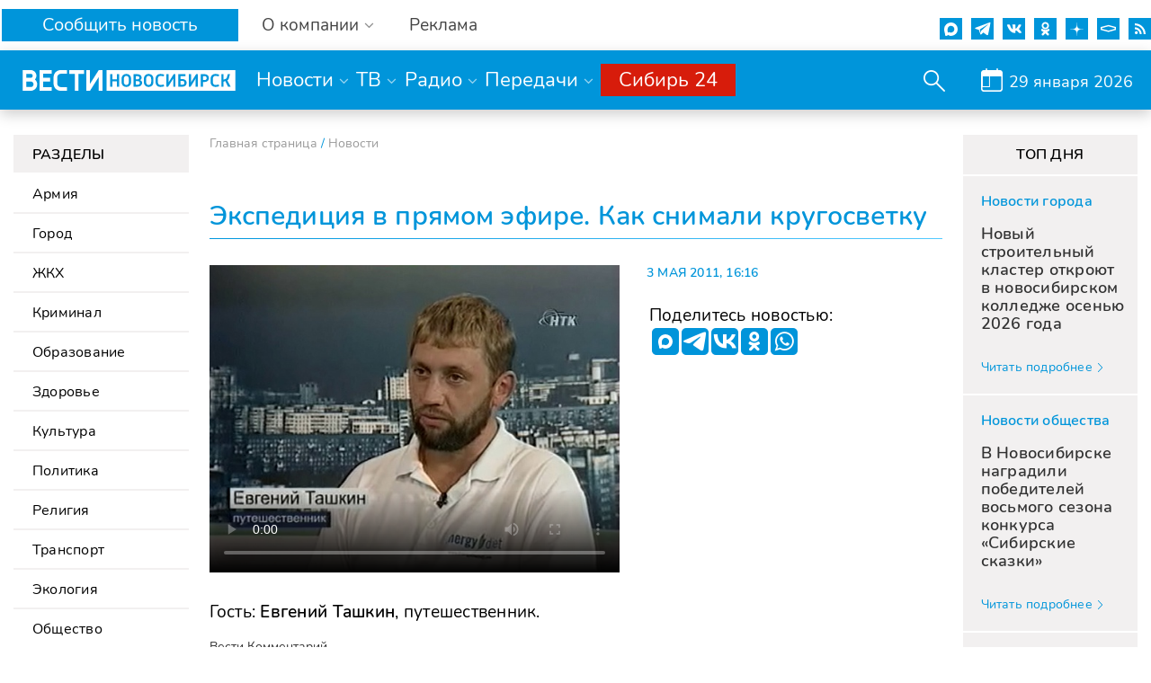

--- FILE ---
content_type: text/html; charset=UTF-8
request_url: https://www.nsktv.ru/news/ekspeditsiya_v_pryamom_efire_kak_snimali_krugosvetku/
body_size: 32439
content:
<!DOCTYPE html>
<html lang="ru" prefix="og: http://ogp.me/ns#">

<head>
    <meta http-equiv="X-UA-Compatible" content="IE=edge" />
    <meta name="viewport" content="width=device-width, initial-scale=1, maximum-scale=1">
    <meta name='wmail-verification' content='55c1371d033e4ae7b3dedb33bf566d10' />

    <meta http-equiv="Content-Type" content="text/html; charset=UTF-8" />
<meta name="keywords" content="Новости" />
<meta name="description" content="Экспедиция в прямом эфире. Как снимали кругосветку. ." />
<link href="/bitrix/cache/css/s1/gtrk_main/page_cfd7e91e28504fe20919f88f0849a13e/page_cfd7e91e28504fe20919f88f0849a13e_v1.css?17609518284203" type="text/css"  rel="stylesheet" />
<link href="/bitrix/cache/css/s1/gtrk_main/template_6381fe931faef9817ed22c4d792c1641/template_6381fe931faef9817ed22c4d792c1641_v1.css?176095182842486" type="text/css"  data-template-style="true" rel="stylesheet" />
<link href="/favicon.ico" type="image/x-icon" rel="icon" />
<link rel="icon"  type="image/x-icon" sizes="16x16" href="/bitrix/templates/gtrk_main/images/favicon16x16.ico"/>
<link rel="icon"  type="image/x-icon" sizes="32x32" href="/bitrix/templates/gtrk_main/images/favicon32x32.ico"/>
<link rel="icon"  type="image/x-icon" sizes="120x120" href="/bitrix/templates/gtrk_main/images/favicon120x120.ico"/>
<link href="/bitrix/templates/gtrk_main/css/jquery.jscrollpane.css" type="text/css" rel="stylesheet" media="screen" />
<link href="/bitrix/templates/gtrk_main/css/ui/jquery.ui.core.css" type="text/css" rel="stylesheet" media="screen" />
<link href="/bitrix/templates/gtrk_main/css/ui/jquery.ui.datepicker.css" type="text/css" rel="stylesheet" media="screen" />
<link href="/bitrix/templates/gtrk_main/css/ui/jquery.ui.theme.css?ver=1" type="text/css" rel="stylesheet" media="screen" />
<link href="/bitrix/templates/gtrk_main/css/ui/jquery.ui.menu.css?v=1" type="text/css" rel="stylesheet" media="screen" />
<link href="/bitrix/templates/gtrk_main/css/ui/jquery.ui.autocomplete.css" type="text/css" rel="stylesheet" media="screen" />
<link href="/bitrix/templates/gtrk_main/css/core-ui-select.css" type="text/css" rel="stylesheet" media="screen" />
<link href="/bitrix/templates/gtrk_main/css/redesign.css?v=9" type="text/css" rel="stylesheet" media="screen" />
<link href="/bitrix/templates/gtrk_main/css/nav.css?v=1" type="text/css" rel="stylesheet" media="screen" />
<link href="/bitrix/templates/gtrk_main/css/jquery.lightbox-0.5.css" type="text/css" rel="stylesheet" media="screen" />
<link href="//fonts.googleapis.com/css?family=PT+Serif&amp;subset=latin,cyrillic" type="text/css" rel="stylesheet" media="screen" />
<link href="//fonts.googleapis.com/css?family=PT+Sans+Caption:400,700&amp;subset=latin,cyrillic" type="text/css" rel="stylesheet" media="screen" />
<link href="//fonts.googleapis.com/css?family=PT+Sans&amp;subset=latin,cyrillic" type="text/css" rel="stylesheet" media="screen" />
<link href="/bitrix/templates/gtrk_main/css/font-awesome/css/font-awesome.min.css?v=1" type="text/css" rel="stylesheet" media="screen" />
<link href="/bitrix/templates/gtrk_main/css/slick/slick.css" type="text/css" rel="stylesheet" media="screen" />
<link href="/bitrix/templates/gtrk_main/css/slick/slick-theme.css" type="text/css" rel="stylesheet" media="screen" />
<link href="/bitrix/templates/gtrk_main/css/new-dizign.css?v=1769629463" type="text/css" rel="stylesheet" media="screen" />
<link href="/bitrix/templates/gtrk_main/css/datepicker.min.css" type="text/css" rel="stylesheet" />
<link rel="alternate" type="application/rss+xml" title="/news/rss/" href="/news/rss/" />
<link rel="amphtml" href="https://www.nsktv.ru/amp/2549/">



<script  src="/bitrix/cache/js/s1/gtrk_main/template_a7c3404a46809b0520c37e131bd7f01d/template_a7c3404a46809b0520c37e131bd7f01d_v1.js?1760951828654267"></script>
<script  src="/bitrix/cache/js/s1/gtrk_main/page_c049131b138b5a06d33be475049069cd/page_c049131b138b5a06d33be475049069cd_v1.js?17609518283821"></script>
<script type="text/javascript">var _ba = _ba || []; _ba.push(["aid", "61864f284cf77a57376b1529ddd29edd"]); _ba.push(["host", "www.nsktv.ru"]); (function() {var ba = document.createElement("script"); ba.type = "text/javascript"; ba.async = true;ba.src = (document.location.protocol == "https:" ? "https://" : "http://") + "bitrix.info/ba.js";var s = document.getElementsByTagName("script")[0];s.parentNode.insertBefore(ba, s);})();</script>


    <title>
        Экспедиция в прямом эфире. Как снимали кругосветку - Вести    </title>
    <meta name="og:title" content="Экспедиция в прямом эфире. Как снимали кругосветку" />
<meta name="og:url" content="http://www.nsktv.ru/news/ekspeditsiya_v_pryamom_efire_kak_snimali_krugosvetku/" />
<meta name="og:type" content="article" />
<meta name="og:image" content="http://www.nsktv.ru/upload/iblock/e25/e255b6625fc0aedcdd906a169676794a.jpg" />
<meta name="og:image:type" content="image/jpeg" />
    <!-- tns-counter.ru -->
<script type="text/javascript">
    (function(win, doc, cb){
        (win[cb] = win[cb] || []).push(function() {
            try {
                tnsCounterVgtrk_ru = new TNS.TnsCounter({
                    'account':'vgtrk_ru',
                    'tmsec': 'nsktv_total'
                });
            } catch(e){}
        });

        var tnsscript = doc.createElement('script');
        tnsscript.type = 'text/javascript';
        tnsscript.async = true;
        tnsscript.src = ('https:' == doc.location.protocol ? 'https:' : 'http:') +
            '//www.tns-counter.ru/tcounter.js';
        var s = doc.getElementsByTagName('script')[0];
        s.parentNode.insertBefore(tnsscript, s);
    })(window, this.document,'tnscounter_callback');
</script>
<noscript>
    <img src="//www.tns-counter.ru/V13a****vgtrk_ru/ru/UTF-8/tmsec=nsktv_total/" width="0" height="0" alt="" />
</noscript>
<!--/ tns-counter.ru -->    <!--[if lt IE 9]>
        <script src="http://html5shiv.googlecode.com/svn/trunk/html5.js"></script><![endif]-->
    <script type="text/javascript" src="//vk.com/js/api/openapi.js?168"></script>
    <meta name="yandex-verification" content="9b7b52cc1244b0d4" />

</head>
<body>
    <!-- Yandex.Metrika counter -->
    <script type="text/javascript">
        (function(m, e, t, r, i, k, a) {
            m[i] = m[i] || function() {
                (m[i].a = m[i].a || []).push(arguments)
            };
            m[i].l = 1 * new Date();
            k = e.createElement(t), a = e.getElementsByTagName(t)[0], k.async = 1, k.src = r, a.parentNode.insertBefore(k, a)
        })
        (window, document, "script", "https://mc.yandex.ru/metrika/tag.js", "ym");

        ym(52324996, "init", {
            clickmap: true,
            trackLinks: true,
            accurateTrackBounce: true,
            webvisor:true
        });
    </script>
    <noscript>
        <div><img src="https://mc.yandex.ru/watch/52324996" style="position:absolute; left:-9999px;" alt="" /></div>
    </noscript>
    <!-- /Yandex.Metrika counter -->
    <!-- Yandex.Metrika counter -->
    <script type="text/javascript">
        (function(m, e, t, r, i, k, a) {
            m[i] = m[i] || function() {
                (m[i].a = m[i].a || []).push(arguments)
            };
            m[i].l = 1 * new Date();
            k = e.createElement(t), a = e.getElementsByTagName(t)[0], k.async = 1, k.src = r, a.parentNode.insertBefore(k, a)
        })
        (window, document, "script", "https://mc.yandex.ru/metrika/tag.js", "ym");

        ym(55382026, "init", {
            clickmap: true,
            trackLinks: true,
            accurateTrackBounce: true,
            webvisor: true,
            ecommerce: "dataLayer"
        });
    </script>
    <noscript>
        <div><img src="https://mc.yandex.ru/watch/55382026" style="position:absolute; left:-9999px;" alt="" /></div>
    </noscript>
    <!-- /Yandex.Metrika counter -->

    <div class="fixed_header mobile-dn">
        <div class="custom_container">
            <div class="custom_row flex s-b">
                <div class="wrapwrpawrap">
                    <div class="header_callback">
                        <a class="rbutton" href="/petition/">Сообщить новость</a>
                    </div>
                    <div class="header_about">
                        <a href="#" class="parent gray">О компании</a>
                        <div class="childlist">
                            <ul>
                                <li>
                                <a href="/about/contact/">Контакты</a>

                                </li>
                                <li>
                                    <a href="/about/leadership/">Руководство</a>
                                </li>
                                <li>
                                    <a href="/about/company/">Команда</a>
                                </li>
                                <li>
                                    <a href="/about/vacancy/">Вакансии</a>
                                </li>
                                <li>
                                    <a href="/about/purchases/">Документы</a>

                                </li>
                                <li>
                                    <a href="/about/promo-roliki/">Промо-ролики</a>

                                </li>

                                <li>
                                    <a href="/about/">История компании</a>
                                </li>

<!--                                <li>-->
<!--                                    <a href="/about/nsk_telefilm/">НовосибирскТелефильм</a>-->
<!--                                </li>-->
                            </ul>
                        </div>
                    </div>
                    <div class="header_rek">
                        <a href="/about/advertising/">Реклама</a>
                    </div>
                </div>
                <div class="header_icons">

                    <a href="https://max.ru/vestinsk" target="_blank" rel="nofollow">
                        <div class="max">
                            <svg width="15" height="15" viewBox="0 0 766 762" fill="none" xmlns="http://www.w3.org/2000/svg">
                                <path fill-rule="evenodd" clip-rule="evenodd" d="M391.211 759.328C316.204 759.328 281.347 748.379 220.758 704.579C182.433 753.853 61.0716 792.361 55.7792 726.479C55.7792 677.022 44.8293 635.23 32.4194 589.605C17.637 533.395 0.847168 470.798 0.847168 380.097C0.847168 163.471 178.601 0.5 389.204 0.5C599.989 0.5 765.151 171.501 765.151 382.104C765.858 589.451 598.556 758.222 391.211 759.328ZM394.314 187.743C291.75 182.451 211.815 253.443 194.113 364.767C179.513 456.929 205.428 569.165 227.51 575.005C238.095 577.56 264.74 556.025 281.347 539.418C308.808 558.389 340.786 569.782 374.056 572.45C480.33 577.562 571.136 496.656 578.272 390.499C582.426 284.118 500.602 194.014 394.314 187.926L394.314 187.743Z" fill="white"/>
                            </svg>
                        </div>
                    </a>

                    <div class="tg_icon">
                        <a href="https://t.me/newsnovosib" target="_blank" rel="nofollow">
                            <svg width="22" height="18" version="1.1" xmlns="http://www.w3.org/2000/svg" style="transform:scale(0.8);fill-rule:evenodd;clip-rule:evenodd;stroke-linejoin:round;stroke-miterlimit:1.41421;">
                                <path id="telegram-1" d="m 16.640824,17.848724 c 0.2898,0.205201 0.663303,0.256501 0.996303,0.130501 0.333001,-0.126901 0.577801,-0.411301 0.651601,-0.756002 0.782101,-3.6756 2.679302,-12.9789124 3.391202,-16.32241685 0.054,-0.2520008 -0.036,-0.5139013 -0.234,-0.6822019 -0.198,-0.1683003 -0.4725,-0.2169004 -0.7173,-0.1260002 C 16.954924,1.4894064 5.3332056,5.8499123 0.58299899,7.6076151 c -0.3015004,0.1116 -0.4977007,0.401401 -0.4878007,0.719102 0.0108,0.318601 0.2250004,0.594902 0.5337008,0.687602 2.13030341,0.6372 4.92660691,1.5237019 4.92660691,1.5237019 0,0 1.3068022,3.946501 1.9881033,5.953501 0.0855,0.252 0.2826004,0.450001 0.5427008,0.518401 0.2592004,0.06752 0.5364008,-0.0035 0.7299008,-0.1863 1.0944019,-1.033202 2.7864061,-2.630701 2.7864061,-2.630701 0,0 3.214804,2.3571 5.038207,3.655802 z m -9.909016,-7.809304 1.5111023,4.984202 0.3357005,-3.1563 c 0,0 5.8383092,-5.2659095 9.1665162,-8.2674126 0.0972,-0.0882 0.110701,-0.2358004 0.02968,-0.3393006 -0.08008,-0.1035 -0.227692,-0.1278002 -0.338392,-0.0576 C 13.579019,5.6663122 6.7318082,10.03942 6.731808,10.03942 Z" style="stroke-width:0.900001"></path>
                            </svg>
                        </a>
                    </div>
                    <a href="http://vk.com/nsktv_ru/" target="_blank" rel="nofollow">
                        <div class="vk">
                            <svg id="icon10" enable-background="new 0 0 24 24" height="512" viewBox="0 0 24 24" width="512" xmlns="http://www.w3.org/2000/svg">
                                <path d="m19.915 13.028c-.388-.49-.277-.708 0-1.146.005-.005 3.208-4.431 3.538-5.932l.002-.001c.164-.547 0-.949-.793-.949h-2.624c-.668 0-.976.345-1.141.731 0 0-1.336 3.198-3.226 5.271-.61.599-.892.791-1.225.791-.164 0-.419-.192-.419-.739v-5.105c0-.656-.187-.949-.74-.949h-4.126c-.419 0-.668.306-.668.591 0 .622.945.765 1.043 2.515v3.797c0 .832-.151.985-.486.985-.892 0-3.057-3.211-4.34-6.886-.259-.713-.512-1.001-1.185-1.001h-2.625c-.749 0-.9.345-.9.731 0 .682.892 4.073 4.148 8.553 2.17 3.058 5.226 4.715 8.006 4.715 1.671 0 1.875-.368 1.875-1.001 0-2.922-.151-3.198.686-3.198.388 0 1.056.192 2.616 1.667 1.783 1.749 2.076 2.532 3.074 2.532h2.624c.748 0 1.127-.368.909-1.094-.499-1.527-3.871-4.668-4.023-4.878z" /></svg>
                        </div>
                    </a>
                    <a href="https://ok.ru/vesti.novosibirsk" target="_blank" rel="nofollow">
                        <div class="odn">
                            <svg version="1.1" id="icon3" xmlns="http://www.w3.org/2000/svg" xmlns:xlink="http://www.w3.org/1999/xlink" x="0px" y="0px" viewBox="0 0 512.479 512.479" style="enable-background:new 0 0 512.479 512.479;" xml:space="preserve">
                                <g>
                                    <path style="fill:#9a9a9a;" d="M256.239,277.333c76.583,0,138.667-62.083,138.667-138.667S332.823,0,256.239,0
		S117.573,62.083,117.573,138.667C117.667,215.211,179.695,277.239,256.239,277.333z M256.239,64
		c41.237,0,74.667,33.429,74.667,74.667s-33.429,74.667-74.667,74.667s-74.667-33.429-74.667-74.667S215.002,64,256.239,64z" />
                                    <path style="fill:#9a9a9a;" d="M392.069,343.04c15.07-9.926,24.15-26.755,24.171-44.8c0.21-14.976-8.241-28.728-21.696-35.307
		c-13.824-6.905-30.372-5.35-42.667,4.011c-56.983,41.543-134.27,41.543-191.253,0c-12.314-9.312-28.833-10.865-42.667-4.011
		c-13.449,6.578-21.904,20.315-21.717,35.285c0.032,18.042,9.109,34.866,24.171,44.8c19.324,12.851,40.368,22.906,62.507,29.867
		c3.755,1.166,7.63,2.247,11.627,3.243l-64.469,63.04c-16.912,16.409-17.321,43.42-0.912,60.333
		c16.409,16.912,43.42,17.321,60.333,0.912c0.352-0.342,0.698-0.689,1.038-1.043l65.707-68.011l65.835,68.139
		c16.395,16.925,43.407,17.355,60.332,0.96c16.925-16.395,17.355-43.407,0.96-60.332c-0.343-0.354-0.692-0.702-1.047-1.044
		l-64.363-62.976c3.996-1.024,7.886-2.112,11.669-3.264C351.743,365.908,372.767,355.874,392.069,343.04z" />
                                </g>
                            </svg>
                        </div>
                    </a>

                    <a href="https://zen.yandex.ru/nsktv.ru" target="_blank" rel="nofollow">
                        <div class="zen">
                            <!-- Generator: Adobe Illustrator 24.0.2, SVG Export Plug-In . SVG Version: 6.00 Build 0)  -->
                            <svg version="1.1" id="icon1" xmlns="http://www.w3.org/2000/svg" xmlns:xlink="http://www.w3.org/1999/xlink" x="0px" y="0px"
                                 viewBox="0 0 35.4 35.4" style="enable-background:new 0 0 35.4 35.4;" xml:space="preserve">
                            <style type="text/css">
                                .st0{fill:#0095DA;}
                                .st1{display:none;fill:#FFFFFF;}
                                .st2{display:none;}
                            </style>
                                <path class="st0" style="stroke-width: inherit;" d="M35.5,17.5V18c-3.2,0.1-6.4,0.1-9.6,0.8c-3.7,0.9-6,3.2-6.9,6.9c-0.8,3.2-0.6,6.5-0.9,9.8h-0.5
                                c-0.3-3.3-0.1-6.6-0.9-9.8c-0.9-3.7-3.2-6-6.9-6.9c-3.2-0.7-6.4-0.7-9.6-0.8c0,0,0,0,0,0v-0.5c0,0,0,0,0,0c3.2-0.1,6.4-0.1,9.6-0.8
                                c3.7-0.9,6-3.2,6.9-6.9c0.8-3.2,0.6-6.5,0.9-9.8H18c0.3,3.3,0.1,6.6,0.9,9.8c0.9,3.7,3.2,6,6.9,6.9C29,17.4,32.3,17.4,35.5,17.5z"/>
                                <path class="st1" d="M-80.8-80.8c15,0,30.1,0,45.1,0c0,15,0,30.1,0,45.1c-15,0-30.1,0-45.1,0C-80.8-50.7-80.8-65.8-80.8-80.8z
                                M-40.3-58.1c-0.2,0-0.4,0-0.7,0c-2.8,0.2-5.6,0.3-8.3,0.7c-4.4,0.6-7.2,3.4-7.8,7.8c-0.4,2.8-0.5,5.6-0.7,8.4c0,0.2,0,0.4,0.1,0.7
                                c3.8,0,7.6,0.1,11.3-0.7c3-0.7,4.9-2.5,5.5-5.6c0.3-1.4,0.5-2.8,0.6-4.3C-40.2-53.3-40.3-55.6-40.3-58.1z M-58.3-40.6
                                c-0.3-3.3-0.1-6.6-0.9-9.8c-0.9-3.7-3.2-6-6.9-6.9c-3.2-0.7-6.4-0.7-9.6-0.8c-0.1,0-0.1,0.1-0.2,0.1c-0.2,2.8,0,7.9,0.5,10.4
                                c0.7,4,2.7,6,6.8,6.6c1.1,0.2,2.1,0.3,3.2,0.4C-63.2-40.5-60.8-40.6-58.3-40.6z M-75.9-58.6c3.5-0.3,6.8-0.1,10.1-1
                                c3.5-0.9,5.8-3.1,6.6-6.6c0.3-1.2,0.5-2.5,0.6-3.8c0.2-1.9,0.2-3.7,0.3-5.6c0-0.6-0.2-0.8-0.7-0.8c-1,0-2-0.1-3,0
                                c-2.5,0.2-5.1,0.3-7.6,0.7c-3.1,0.5-4.9,2.5-5.6,5.6C-76.1-66.3-75.9-62.5-75.9-58.6z M-53.9-76.4c0,0.1,0,0.1,0,0.2c-1,0-2,0-3,0
                                c-0.7,0-0.9,0.2-0.9,0.9c0.3,2.8,0.3,5.7,0.8,8.5c0.7,3.9,3,6.4,6.9,7.3c2.8,0.7,5.7,0.6,8.5,0.8c1.8,0.1,1.4,0,1.5-1.4
                                c0-1.2,0.1-2.3,0-3.5c-0.2-2.2-0.3-4.4-0.7-6.5c-0.5-3-2.4-4.9-5.4-5.4C-48.8-76-51.4-76.1-53.9-76.4z"/>
                                <path class="st2" d="M-40.3-58.1c0,2.4,0.1,4.8,0,7.1c-0.1,1.4-0.3,2.8-0.6,4.3c-0.6,3-2.5,4.9-5.5,5.6c-3.7,0.8-7.5,0.7-11.3,0.7
                                c0-0.3-0.1-0.5-0.1-0.7c0.2-2.8,0.3-5.6,0.7-8.4c0.6-4.4,3.4-7.2,7.8-7.8c2.7-0.4,5.5-0.5,8.3-0.7C-40.7-58.1-40.5-58.1-40.3-58.1z"
                                />
                            </svg>
                        </div>
                    </a>

                    <div class="smotrim_icon">
                        <a href="https://smotrim.ru/novosibirsk" target="_blank" rel="nofollow">
                            <svg xmlns="http://www.w3.org/2000/svg" xml:space="preserve" width="512px" height="512px" version="1.1" shape-rendering="geometricPrecision" text-rendering="geometricPrecision" image-rendering="optimizeQuality" fill-rule="evenodd" clip-rule="evenodd"  viewBox="0 0 512 512" xmlns:xlink="http://www.w3.org/1999/xlink">
                                <polygon fill="none" points="0,512 512,512 512,0 0,0 "/>
                                <polygon fill="none" id="smotrim_icon_line" stroke="white" stroke-width="30" stroke-miterlimit="22.9256" points="99.18,280.93 98.98,238.05 260.76,195.56 416.22,237.97 416.08,281.04 260.63,323.93 "/>
                            </svg>
                        </a>
                    </div>

                    <a href="https://www.nsktv.ru/rss.php" target="_blank" rel="nofollow">
                        <div class="rss">
                            <!-- Generator: Adobe Illustrator 19.0.0, SVG Export Plug-In . SVG Version: 6.00 Build 0)  -->
                            <svg version="1.1" id="icon4" xmlns="http://www.w3.org/2000/svg" xmlns:xlink="http://www.w3.org/1999/xlink" x="0px" y="0px" viewBox="0 0 331.947 331.947" style="enable-background:new 0 0 331.947 331.947;" xml:space="preserve">
                                <g>
                                    <g>
                                        <circle cx="46.507" cy="285.333" r="46.507" />
                                    </g>
                                </g>
                                <g>
                                    <g>
                                        <g>
                                            <path d="M0,120.64v60.373c83.307,0,150.827,67.627,150.827,150.827H211.2C211.2,215.253,116.587,120.64,0,120.64z" />
                                            <path d="M0,0v60.373c149.973,0,271.573,121.6,271.573,271.573h60.373C331.84,148.587,183.253,0,0,0z" />
                                        </g>
                                    </g>
                                </g>
                            </svg>
                        </div>
                    </a>
                </div>
            </div>
            <div class="custom_row mainline">
                <div class="custom_row flex s-b">
                    <div class="header_logo">
                                                    <a href="/">
                            <svg xmlns="http://www.w3.org/2000/svg" xml:space="preserve" width="21" height="175px" version="1.1" style="shape-rendering:geometricPrecision;text-rendering:geometricPrecision;image-rendering:optimizeQuality;fill-rule:evenodd;clip-rule:evenodd;width: 247px;height: 23px;     max-width: 100%;" viewBox="0 0 1691.84 164.46" xmlns:xlink="http://www.w3.org/1999/xlink" >

 <defs>
  <style type="text/css">

    .fil1 {fill:#FEFEFE}
    .fil0 {fill:#FEFEFE;fill-rule:nonzero}

  </style>
 </defs>
 <g id="icon5">
  <metadata id="icon8"></metadata>
  <g id="icon13">
   <polygon class="fil0" points="604.94,0.02 604.93,0.01 535.46,109.44 535.46,0.02 505.97,0.02 505.97,164.45 535.46,164.45 535.46,164.44 535.47,164.45 604.93,55.03 604.93,164.45 634.42,164.45 634.42,0.02 "></polygon>
   <polygon class="fil0" points="163.6,134.97 163.6,90.62 218.07,90.62 218.07,61.13 163.6,61.13 163.6,29.49 231.72,29.49 231.72,0 163.6,0 134.11,0 134.11,164.44 134.15,164.44 134.15,164.46 231.76,164.46 231.76,134.97 "></polygon>
   <polygon class="fil0" points="487.93,0.01 370.62,0.01 370.62,29.5 414.53,29.5 414.53,164.45 444.02,164.45 444.02,29.5 487.93,29.5 "></polygon>
   <path class="fil0" d="M97.8 74.28c7.09,-7.88 11.4,-18.31 11.4,-29.75 0,-24.59 -19.94,-44.53 -44.53,-44.53l-64.67 0 0 164.46c0,0 64.5,0 64.52,0 28.29,0 51.23,-22.94 51.23,-51.23 0,-15.59 -6.96,-29.55 -17.95,-38.95zm-68.31 -44.78l0 0 34.59 0 0 0c0.01,0 0.01,0 0.02,0 8.73,0 15.82,7.08 15.82,15.81 0,8.74 -7.09,15.82 -15.82,15.82 -0.01,0 -0.01,0 -0.02,0l0 0.01 -34.59 0 0 -31.64zm34.9 105.46l0 0 0 0 -34.9 0 0 -44.34 34.9 0c12.24,0 22.16,9.93 22.16,22.17 0,12.24 -9.92,22.17 -22.16,22.17z"></path>
   <path class="fil0" d="M303.01 134.97c-15.33,0 -27.74,-12.44 -27.74,-27.77l0 -49.96c0,-15.32 12.43,-27.75 27.75,-27.75l49.56 0 0 -29.49 -50.89 0c-30.88,0 -55.91,25.03 -55.91,55.91l0 52.64c0,30.88 25.03,55.91 55.91,55.91l50.89 0 0 -29.49 -49.57 0z"></path>
  </g>
  <path class="fil1" d="M666.47 0.33l1025.37 0 0 163.8 -1025.37 0 0 -163.8zm29.05 131.39l17.57 0 0 -42.9 35.73 0 0 42.9 17.71 0 0 -98.98 -17.71 0 0 41.14 -35.73 0 0 -41.14 -17.57 0 0 98.98zm90.93 -38.36c0,27.08 16.98,40.26 37.92,40.26 20.94,0 37.92,-13.18 37.92,-40.26l0 -21.97c0,-27.08 -16.98,-40.55 -37.92,-40.55 -20.94,0 -37.92,13.47 -37.92,40.55l0 21.97zm17.57 -1.32l0 -19.62c0,-18.89 8.49,-26.36 20.35,-26.36 11.71,0 20.21,7.47 20.21,26.36l0 19.62c0,19.18 -8.5,26.35 -20.21,26.35 -11.86,0 -20.35,-7.17 -20.35,-26.35zm109.67 39.68c22.98,0 36.02,-14.2 36.02,-29.43 0,-10.25 -5.57,-18.6 -16.4,-22.55 7.9,-4.1 12.74,-10.84 12.74,-20.06 0,-15.67 -12.3,-26.94 -32.66,-26.94l-31.18 0 0 98.98 31.48 0zm-13.91 -58.13l0 -25.62 13.17 0c10.4,0 15.09,5.27 15.09,12.73 0,7.77 -5.86,12.89 -16.11,12.89l-12.15 0zm0 42.9l0 -28.26 14.93 0c11.72,0 16.99,5.86 16.99,14.06 0,8.2 -6.45,14.2 -18.16,14.2l-13.76 0zm64.13 -23.13c0,27.08 16.98,40.26 37.92,40.26 20.94,0 37.93,-13.18 37.93,-40.26l0 -21.97c0,-27.08 -16.99,-40.55 -37.93,-40.55 -20.94,0 -37.92,13.47 -37.92,40.55l0 21.97zm17.57 -1.32l0 -19.62c0,-18.89 8.49,-26.36 20.35,-26.36 11.72,0 20.21,7.47 20.21,26.36l0 19.62c0,19.18 -8.49,26.35 -20.21,26.35 -11.86,0 -20.35,-7.17 -20.35,-26.35zm139.83 22.26c-7.76,2.48 -15.81,4.09 -24.89,4.09 -13.18,0 -21.82,-7.17 -21.82,-26.35l0 -19.62c0,-18.89 8.64,-26.36 21.82,-26.36 9.08,0 17.13,1.76 24.89,4.1l3.37 -14.79c-9.66,-2.92 -18.45,-4.53 -28.41,-4.53 -22.55,0 -39.24,13.17 -39.24,40.26l0 22.26c0,27.08 16.69,40.26 39.24,40.26 10.11,0 18.89,-1.46 28.41,-4.54l-3.37 -14.78zm21.23 17.42l14.5 0 40.85 -65.01c-0.44,5.56 -0.59,10.83 -0.59,15.08l0 49.93 17.57 0 0 -98.98 -14.2 0 -40.85 65.6c0.29,-5.42 0.29,-10.55 0.29,-14.65l0 -50.95 -17.57 0 0 98.98zm94.88 0l35.44 0c19.18,0 31.33,-13.76 31.33,-30.31 0,-16.4 -12.15,-30.02 -31.33,-30.02l-17.87 0 0 -23.72 40.42 0 0 -14.93 -57.99 0 0 98.98zm17.57 -14.94l0 -30.45 17.57 0c8.5,0 13.62,5.86 13.62,15.08 0,9.22 -5.12,15.37 -13.62,15.37l-17.57 0zm66.04 14.94l14.5 0 40.85 -65.01c-0.44,5.56 -0.59,10.83 -0.59,15.08l0 49.93 17.57 0 0 -98.98 -14.2 0 -40.85 65.6c0.29,-5.42 0.29,-10.55 0.29,-14.65l0 -50.95 -17.57 0 0 98.98zm94.88 0l17.57 0 0 -37.63 16.55 0c19.03,0 31.18,-14.06 31.18,-30.46 0,-16.54 -12.15,-30.89 -31.18,-30.89l-34.12 0 0 98.98zm17.57 -52.57l0 -31.18 15.96 0c8.64,0 13.76,6.44 13.76,15.66 0,9.23 -5.12,15.52 -13.76,15.52l-15.96 0zm125.19 35.15c-7.76,2.48 -15.81,4.09 -24.89,4.09 -13.18,0 -21.82,-7.17 -21.82,-26.35l0 -19.62c0,-18.89 8.64,-26.36 21.82,-26.36 9.08,0 17.13,1.76 24.89,4.1l3.37 -14.79c-9.67,-2.92 -18.45,-4.53 -28.41,-4.53 -22.55,0 -39.24,13.17 -39.24,40.26l0 22.26c0,27.08 16.69,40.26 39.24,40.26 10.1,0 18.89,-1.46 28.41,-4.54l-3.37 -14.78zm21.23 17.42l17.57 0 0 -39.53 13.77 -5.13 21.81 44.66 20.5 0 -26.21 -50.95c6.59,-2.79 10.54,-8.06 13.03,-17.58l8.06 -30.45 -17.43 0 -7.03 25.77c-1.61,5.86 -4.24,9.52 -10.69,11.71l-15.81 5.27 0 -42.75 -17.57 0 0 98.98z"></path>
 </g>
</svg>
                            </a>
                                            </div>
                    <div class="header_menu">
                        <div class="menu_point">
                            <a href="/news/" class="parent">Новости</a>
                            <div class="childlist">
                                <ul>
                                    <li><a href="/news/army/">Армия</a></li>
                                    <li><a href="/news/city/">Город</a></li>
                                    <li><a href="/news/zhkkh/">ЖКХ</a></li>
                                    <li><a href="/news/crime/">Криминал</a></li>
                                    <li><a href="/news/education/">Образование</a></li>
                                    <li><a href="/news/medicine/">Здоровье</a></li>
                                    <li><a href="/news/kultura_i_iskusstvo/">Культура</a></li>
                                    <li><a href="/news/politika/">Политика</a></li>
                                    <li><a href="/news/religiya/">Религия</a></li>
                                    <li><a href="/news/transport/">Транспорт</a></li>
                                    <li><a href="/news/ekologiya/">Экология</a></li>
                                    <li><a href="/news/obshchestvo/">Общество</a></li>
                                    <li><a href="/news/proisshestviya/">Происшествия</a></li>
                                    <li><a href="/news/selskoe_khozyaystvo/">Сельская жизнь </a></li>
                                    <li><a href="/news/sport/">Спорт</a></li>
                                    <li><a href="/news/ekonomika_i_biznes/">Экономика</a></li>
                                    <li><a href="/news/technology/">Наука</a></li>
                                </ul>
                            </div>
                        </div>
                        <div class="menu_point">
                            <a href="#" class="parent">ТВ</a>
                            <div class="childlist">
                                <ul>
                                    <li><a href="/onair/russia_1/">Россия 1</a></li>
                                    <li><a href="/onair/russia_24/">Россия 24</a></li>

                                </ul>
                            </div>
                        </div>
                        <div class="menu_point">
                            <a href="#" class="parent">Радио</a>
                            <div class="childlist">
                                <ul>
                                    <li><a href="/onair/vesti_fm/">Вести FM</a></li>
                                    <li><a href="/onair/radio_mayak/">Радио Маяк</a></li>
                                    <li><a href="/onair/radio_russia/">Радио России</a></li>
                                </ul>
                            </div>
                        </div>
                        <div class="menu_point">
                            <a href="#" class="parent">Передачи</a>
                            <div class="childlist">
                                <ul>
                                    
    <li><a href="/broadcasts/est_mnenie/">Есть мнение</a></li>
    <li><a href="/broadcasts/sobitiya_nedelyi/">События недели</a></li>
    <li><a href="/broadcasts/iz_sibiri_k_pobede/">Из Сибири к Победе-80</a></li>
    <li><a href="/broadcasts/spetsproekty/">Спецпроекты</a></li>
    <li><a href="/broadcasts/poleznaya_peredacha/">Полезная передача</a></li>
    <li><a href="/broadcasts/dela_semeynye/">Дела семейные</a></li>
    <li><a href="/broadcasts/vesti_comment/">Комментарий</a></li>
    <li><a href="/broadcasts/zdorovaya_sreda/">Здоровая среда</a></li>
    <li><a href="/broadcasts/sportivnaya_sreda/">Спортивная среда</a></li>
    <li><a href="/broadcasts/">Все передачи ...</a></li>

                                </ul>
                            </div>
                        </div>
                        <div class="menu_point">
                            <div class="menu_point__red">
                                <a href="/onair/sibir_24/" class="">Сибирь 24</a>
<!--                                <a href="/presskonf/" class="">Трансляции</a>-->
                            </div>
                        </div>
                    </div>
                    <div class="header_search_cal">
                        <form method="get" action="https://www.nsktv.ru/search/" class="header_search">
                            <input type="text" id="search" name="q" placeholder="Поиск по тексту">
                            <a href="/search/#" id="text_search"><i class="fa fa-search" aria-hidden="true"></i></a>
                            <div id="seacrhbutton" type="submit"></div>
                        </form>
                        <div class="header_calendar">
                            <div id="calendar" class="calendar-icon calendar-text close">29 января 2026</div>

                            <div id="air_calendar" class="close">
                                <div class="datepicker-here"></div>
                            </div>

                            <!-- <div class="calendar-field-block">
                                <div class="sub-tr"></div>
                                <script type="text/javascript">
	var calendar_days = {"1.1.2026":{"day":"1","month":"1","year":"2026"},"2.1.2026":{"day":"2","month":"1","year":"2026"},"3.1.2026":{"day":"3","month":"1","year":"2026"},"4.1.2026":{"day":"4","month":"1","year":"2026"},"5.1.2026":{"day":"5","month":"1","year":"2026"},"6.1.2026":{"day":"6","month":"1","year":"2026"},"7.1.2026":{"day":"7","month":"1","year":"2026"},"8.1.2026":{"day":"8","month":"1","year":"2026"},"9.1.2026":{"day":"9","month":"1","year":"2026"},"10.1.2026":{"day":"10","month":"1","year":"2026"},"11.1.2026":{"day":"11","month":"1","year":"2026"},"12.1.2026":{"day":"12","month":"1","year":"2026"},"13.1.2026":{"day":"13","month":"1","year":"2026"},"14.1.2026":{"day":"14","month":"1","year":"2026"},"15.1.2026":{"day":"15","month":"1","year":"2026"},"16.1.2026":{"day":"16","month":"1","year":"2026"},"17.1.2026":{"day":"17","month":"1","year":"2026"},"18.1.2026":{"day":"18","month":"1","year":"2026"},"19.1.2026":{"day":"19","month":"1","year":"2026"},"20.1.2026":{"day":"20","month":"1","year":"2026"},"21.1.2026":{"day":"21","month":"1","year":"2026"},"22.1.2026":{"day":"22","month":"1","year":"2026"},"23.1.2026":{"day":"23","month":"1","year":"2026"},"24.1.2026":{"day":"24","month":"1","year":"2026"},"25.1.2026":{"day":"25","month":"1","year":"2026"},"26.1.2026":{"day":"26","month":"1","year":"2026"},"27.1.2026":{"day":"27","month":"1","year":"2026"},"28.1.2026":{"day":"28","month":"1","year":"2026"}};
</script>

<div id="calendar-block">
	<div id="datepicker-loader" style="display: none;"></div>
	<div id="datepicker"></div>
	<input type="hidden" name="ib" value="1" />
</div>                            </div> -->
                        </div>

                    </div>
                </div>
            </div>
        </div>
    </div>

    <div class="fixed_header mobile_header">
        <div class="mobile_menu_btn">
            <span class="m_btn_ll"></span>
            <span class="m_btn_lc"></span>
            <span class="m_btn_lr"></span>
        </div>
        <div class="mobile_menu_logo">
            <a href="/">
            <svg xmlns="http://www.w3.org/2000/svg" xml:space="preserve" width="1801px" height="175px" version="1.1" style="shape-rendering:geometricPrecision;text-rendering:geometricPrecision;image-rendering:optimizeQuality;fill-rule:evenodd;clip-rule:evenodd;width: 238px;height: 20px;max-width: 100%;" viewBox="0 0 1691.84 164.46" xmlns:xlink="http://www.w3.org/1999/xlink" >
 <defs>
  <style type="text/css">

    .fil1 {fill:#FEFEFE}
    .fil0 {fill:#FEFEFE;fill-rule:nonzero}

  </style>
 </defs>
 <g id="icon7">
  <metadata id="icon15"></metadata>
  <g id="icon12">
   <polygon class="fil0" points="604.94,0.02 604.93,0.01 535.46,109.44 535.46,0.02 505.97,0.02 505.97,164.45 535.46,164.45 535.46,164.44 535.47,164.45 604.93,55.03 604.93,164.45 634.42,164.45 634.42,0.02 "></polygon>
   <polygon class="fil0" points="163.6,134.97 163.6,90.62 218.07,90.62 218.07,61.13 163.6,61.13 163.6,29.49 231.72,29.49 231.72,0 163.6,0 134.11,0 134.11,164.44 134.15,164.44 134.15,164.46 231.76,164.46 231.76,134.97 "></polygon>
   <polygon class="fil0" points="487.93,0.01 370.62,0.01 370.62,29.5 414.53,29.5 414.53,164.45 444.02,164.45 444.02,29.5 487.93,29.5 "></polygon>
   <path class="fil0" d="M97.8 74.28c7.09,-7.88 11.4,-18.31 11.4,-29.75 0,-24.59 -19.94,-44.53 -44.53,-44.53l-64.67 0 0 164.46c0,0 64.5,0 64.52,0 28.29,0 51.23,-22.94 51.23,-51.23 0,-15.59 -6.96,-29.55 -17.95,-38.95zm-68.31 -44.78l0 0 34.59 0 0 0c0.01,0 0.01,0 0.02,0 8.73,0 15.82,7.08 15.82,15.81 0,8.74 -7.09,15.82 -15.82,15.82 -0.01,0 -0.01,0 -0.02,0l0 0.01 -34.59 0 0 -31.64zm34.9 105.46l0 0 0 0 -34.9 0 0 -44.34 34.9 0c12.24,0 22.16,9.93 22.16,22.17 0,12.24 -9.92,22.17 -22.16,22.17z"></path>
   <path class="fil0" d="M303.01 134.97c-15.33,0 -27.74,-12.44 -27.74,-27.77l0 -49.96c0,-15.32 12.43,-27.75 27.75,-27.75l49.56 0 0 -29.49 -50.89 0c-30.88,0 -55.91,25.03 -55.91,55.91l0 52.64c0,30.88 25.03,55.91 55.91,55.91l50.89 0 0 -29.49 -49.57 0z"></path>
  </g>
  <path class="fil1" d="M666.47 0.33l1025.37 0 0 163.8 -1025.37 0 0 -163.8zm29.05 131.39l17.57 0 0 -42.9 35.73 0 0 42.9 17.71 0 0 -98.98 -17.71 0 0 41.14 -35.73 0 0 -41.14 -17.57 0 0 98.98zm90.93 -38.36c0,27.08 16.98,40.26 37.92,40.26 20.94,0 37.92,-13.18 37.92,-40.26l0 -21.97c0,-27.08 -16.98,-40.55 -37.92,-40.55 -20.94,0 -37.92,13.47 -37.92,40.55l0 21.97zm17.57 -1.32l0 -19.62c0,-18.89 8.49,-26.36 20.35,-26.36 11.71,0 20.21,7.47 20.21,26.36l0 19.62c0,19.18 -8.5,26.35 -20.21,26.35 -11.86,0 -20.35,-7.17 -20.35,-26.35zm109.67 39.68c22.98,0 36.02,-14.2 36.02,-29.43 0,-10.25 -5.57,-18.6 -16.4,-22.55 7.9,-4.1 12.74,-10.84 12.74,-20.06 0,-15.67 -12.3,-26.94 -32.66,-26.94l-31.18 0 0 98.98 31.48 0zm-13.91 -58.13l0 -25.62 13.17 0c10.4,0 15.09,5.27 15.09,12.73 0,7.77 -5.86,12.89 -16.11,12.89l-12.15 0zm0 42.9l0 -28.26 14.93 0c11.72,0 16.99,5.86 16.99,14.06 0,8.2 -6.45,14.2 -18.16,14.2l-13.76 0zm64.13 -23.13c0,27.08 16.98,40.26 37.92,40.26 20.94,0 37.93,-13.18 37.93,-40.26l0 -21.97c0,-27.08 -16.99,-40.55 -37.93,-40.55 -20.94,0 -37.92,13.47 -37.92,40.55l0 21.97zm17.57 -1.32l0 -19.62c0,-18.89 8.49,-26.36 20.35,-26.36 11.72,0 20.21,7.47 20.21,26.36l0 19.62c0,19.18 -8.49,26.35 -20.21,26.35 -11.86,0 -20.35,-7.17 -20.35,-26.35zm139.83 22.26c-7.76,2.48 -15.81,4.09 -24.89,4.09 -13.18,0 -21.82,-7.17 -21.82,-26.35l0 -19.62c0,-18.89 8.64,-26.36 21.82,-26.36 9.08,0 17.13,1.76 24.89,4.1l3.37 -14.79c-9.66,-2.92 -18.45,-4.53 -28.41,-4.53 -22.55,0 -39.24,13.17 -39.24,40.26l0 22.26c0,27.08 16.69,40.26 39.24,40.26 10.11,0 18.89,-1.46 28.41,-4.54l-3.37 -14.78zm21.23 17.42l14.5 0 40.85 -65.01c-0.44,5.56 -0.59,10.83 -0.59,15.08l0 49.93 17.57 0 0 -98.98 -14.2 0 -40.85 65.6c0.29,-5.42 0.29,-10.55 0.29,-14.65l0 -50.95 -17.57 0 0 98.98zm94.88 0l35.44 0c19.18,0 31.33,-13.76 31.33,-30.31 0,-16.4 -12.15,-30.02 -31.33,-30.02l-17.87 0 0 -23.72 40.42 0 0 -14.93 -57.99 0 0 98.98zm17.57 -14.94l0 -30.45 17.57 0c8.5,0 13.62,5.86 13.62,15.08 0,9.22 -5.12,15.37 -13.62,15.37l-17.57 0zm66.04 14.94l14.5 0 40.85 -65.01c-0.44,5.56 -0.59,10.83 -0.59,15.08l0 49.93 17.57 0 0 -98.98 -14.2 0 -40.85 65.6c0.29,-5.42 0.29,-10.55 0.29,-14.65l0 -50.95 -17.57 0 0 98.98zm94.88 0l17.57 0 0 -37.63 16.55 0c19.03,0 31.18,-14.06 31.18,-30.46 0,-16.54 -12.15,-30.89 -31.18,-30.89l-34.12 0 0 98.98zm17.57 -52.57l0 -31.18 15.96 0c8.64,0 13.76,6.44 13.76,15.66 0,9.23 -5.12,15.52 -13.76,15.52l-15.96 0zm125.19 35.15c-7.76,2.48 -15.81,4.09 -24.89,4.09 -13.18,0 -21.82,-7.17 -21.82,-26.35l0 -19.62c0,-18.89 8.64,-26.36 21.82,-26.36 9.08,0 17.13,1.76 24.89,4.1l3.37 -14.79c-9.67,-2.92 -18.45,-4.53 -28.41,-4.53 -22.55,0 -39.24,13.17 -39.24,40.26l0 22.26c0,27.08 16.69,40.26 39.24,40.26 10.1,0 18.89,-1.46 28.41,-4.54l-3.37 -14.78zm21.23 17.42l17.57 0 0 -39.53 13.77 -5.13 21.81 44.66 20.5 0 -26.21 -50.95c6.59,-2.79 10.54,-8.06 13.03,-17.58l8.06 -30.45 -17.43 0 -7.03 25.77c-1.61,5.86 -4.24,9.52 -10.69,11.71l-15.81 5.27 0 -42.75 -17.57 0 0 98.98z"></path>
 </g>
</svg>
            </a>
        </div>
        <div class="mobile_menu_search">
            <a href="/search/">
                <img src="/images/search.png" alt="ВЕСТИ Новосибирск">
            </a>
        </div>
    </div>

    <div class="mobile_top_menu">
        <ul>

        <li class="parent mod">
                <a href="/petition/" class="footer_title mod">
                    <span>
                    <svg version="1.1" id="mobiconsugnews" xmlns="http://www.w3.org/2000/svg" xmlns:xlink="http://www.w3.org/1999/xlink" x="0px" y="0px"
                        viewBox="0 0 512 512" style="enable-background:new 0 0 512 512;" xml:space="preserve">
                    <g>
                        <path d="M503.2,186.8l-25-25c-11.7-11.7-30.7-11.7-42.4,0L383,214.5V45c0-24.8-20.2-45-45-45H45C20.2,0,0,20.2,0,45v422
                            c0,24.8,20.2,45,45,45h293c24.8,0,45-20.2,45-45V348l120.2-118.7C514.9,217.6,514.9,198.5,503.2,186.8L503.2,186.8z M323.8,364.3
                            l-45.1,21.1l21-45.1l112-112l24.8,24.8L323.8,364.3z M353,467c0,8.3-6.7,15-15,15H45c-8.3,0-15-6.7-15-15V45c0-8.3,6.7-15,15-15
                            h293c8.3,0,15,6.7,15,15v199.5c-83.2,83.2-77.7,77.2-79.3,80.6L234.1,410c-2.7,5.7-1.5,12.5,3,17s11.2,5.7,16.9,3l84.9-39.6
                            c3.1-1.5,3.6-2.4,14.1-12.7V467z M457.8,231.9L432.9,207l24-24l25,25L457.8,231.9z"/>
                        <path d="M143.5,192.3h-32c-26.4,0-48-21.6-48-48v-32c0-26.4,21.6-48,48-48h32c26.4,0,48,21.6,48,48v32
                            C191.5,170.7,169.9,192.3,143.5,192.3z M127.5,160.3L127.5,160.3c17.7,0,32-14.3,32-32v0c0-17.7-14.3-32-32-32h0
                            c-17.7,0-32,14.3-32,32v0C95.5,146,109.8,160.3,127.5,160.3z"/>
                        <path d="M303.5,117.6h-53.3c-8.8,0-16-7.2-16-16s7.2-16,16-16h53.3c8.8,0,16,7.2,16,16S312.3,117.6,303.5,117.6z"/>
                        <path d="M303.5,181.6h-53.3c-8.8,0-16-7.2-16-16s7.2-16,16-16h53.3c8.8,0,16,7.2,16,16S312.3,181.6,303.5,181.6z"/>
                        <path d="M303.5,267h-224c-8.8,0-16-7.2-16-16c0-8.8,7.2-16,16-16h224c8.8,0,16,7.2,16,16S312.3,267,303.5,267z"/>
                        <path d="M209.7,347H73.2c-5.4,0-9.7-7.2-9.7-16s4.4-16,9.7-16h136.5c5.4,0,9.7,7.2,9.7,16S215.1,347,209.7,347z"/>
                        <path d="M209.7,427H73.2c-5.4,0-9.7-7.2-9.7-16s4.4-16,9.7-16h136.5c5.4,0,9.7,7.2,9.7,16S215.1,427,209.7,427z"/>
                    </g>
                    </svg>
                    </span> Сообщить новость
                </a>
            </li>

        <li class="parent">
                <a href="#">
                    <span>
                    <svg version="1.1" id="mobiconnews" xmlns="http://www.w3.org/2000/svg" xmlns:xlink="http://www.w3.org/1999/xlink" x="0px"
                    y="0px" viewBox="0 0 512 512" style="enable-background:new 0 0 512 512;" xml:space="preserve">
                <path d="M437.3,512H80c-44.1,0-80-35.9-80-80V58.7C0,26.3,26.3,0,58.7,0h266.7C357.7,0,384,26.3,384,58.7V64h69.3
                    c32.4,0,58.7,26.3,58.7,58.7V432c0,40.9-30.8,74.7-70.4,79.4C440.2,511.8,438.8,512,437.3,512z M384,96v336c0,26.5,21.5,48,48,48
                    c26.5,0,48-21.5,48-48V122.7C480,108,468,96,453.3,96H384z M58.7,32C44,32,32,44,32,58.7V432c0,26.5,21.5,48,48,48h288
                    c-10.1-13.4-16-30-16-48V58.7C352,44,340,32,325.3,32H58.7z"/>
                <path d="M144,192h-32c-26.5,0-48-21.5-48-48v-32c0-26.5,21.5-48,48-48h32c26.5,0,48,21.5,48,48v32C192,170.5,170.5,192,144,192z
                    M128,160L128,160c17.7,0,32-14.3,32-32v0c0-17.7-14.3-32-32-32h0c-17.7,0-32,14.3-32,32v0C96,145.7,110.3,160,128,160z"/>
                <path d="M304,117.3h-53.3c-8.8,0-16-7.2-16-16s7.2-16,16-16H304c8.8,0,16,7.2,16,16S312.8,117.3,304,117.3z"/>
                <path d="M304,181.3h-53.3c-8.8,0-16-7.2-16-16s7.2-16,16-16H304c8.8,0,16,7.2,16,16C320,174.2,312.8,181.3,304,181.3z"/>
                <path d="M304,266.7H80c-8.8,0-16-7.2-16-16c0-8.8,7.2-16,16-16h224c8.8,0,16,7.2,16,16C320,259.5,312.8,266.7,304,266.7z"/>
                <path d="M304,346.7H80c-8.8,0-16-7.2-16-16c0-8.8,7.2-16,16-16h224c8.8,0,16,7.2,16,16C320,339.5,312.8,346.7,304,346.7z"/>
                <path d="M304,426.7H80c-8.8,0-16-7.2-16-16c0-8.8,7.2-16,16-16h224c8.8,0,16,7.2,16,16C320,419.5,312.8,426.7,304,426.7z"/>
                </svg>
                    </span> Новости
                </a>
                <ul class="child">
                    <li><a href="/news/army/">Армия</a></li>
                    <li><a href="/news/city/">Город</a></li>
                    <li><a href="/broadcasts/est_mnenie/">ЖКХ</a></li>
                    <li><a href="/news/crime/">Криминал</a></li>
                    <li><a href="/news/education/">Образование</a></li>
                    <li><a href="/news/medicine/">Здоровье</a></li>
                    <li><a href="/news/kultura_i_iskusstvo/">Культура</a></li>
                    <li><a href="/news/politika/">Политика</a></li>
                    <li><a href="/news/religiya/">Религия</a></li>
                    <li><a href="/news/transport/">Транспорт</a></li>
                    <li><a href="/news/ekologiya/">Экология</a></li>
                    <li><a href="/news/obshchestvo/">Общество</a></li>
                    <li><a href="/news/proisshestviya/">Происшествия</a></li>
                    <li><a href="/news/selskoe_khozyaystvo/">Сельская жизнь</a></li>
                    <li><a href="/news/sport/">Спорт</a></li>
                    <li><a href="/news/ekonomika_i_biznes/">Экономика</a></li>
                    <li><a href="/news/technology/">Наука</a></li>
                </ul>
            </li>

            <li class="parent mod">
                <a href="/about/contact/" class="footer_title mod">
                    <span>
                    <svg version="1.1" id="mobiconcont" xmlns="http://www.w3.org/2000/svg" xmlns:xlink="http://www.w3.org/1999/xlink" x="0px" y="0px"
                        viewBox="0 0 512 512" style="enable-background:new 0 0 512 512;" xml:space="preserve">
                    <style type="text/css">
                        .st0{stroke:#39ace2;stroke-width:11;stroke-miterlimit:10;}
                    </style>
                    <g id="Page-1">
                        <g id="_x30_66---Contact" transform="translate(-1)">
                            <path id="Shape" class="st0" d="M474,89.1H177.7l-19.2-63.5c-4.5-14.8-20.2-23.1-35-18.8L81.1,19.3c-4.7,1.4-9,3.9-12.3,7.5
                                l-48,49.6c-3.6,3.7-6.1,8.5-7.2,13.6C8.7,112.5-4.7,194.2,27.2,299.9s88.4,166.7,105.1,182.9c3.7,3.6,8.4,6.2,13.5,7.4l67.5,15.6
                                c2.1,0.5,4.2,0.7,6.4,0.7c2.8,0,5.4-0.4,8.1-1.2l23.5-6.9l18.9-5.6c7.2-2.1,13.3-7,16.8-13.6c3.5-6.5,4.3-14.2,2.2-21.3
                                l-10.5-35.1H474c18.4,0,33.4-15,33.4-33.4v-267C507.4,104.1,492.4,89.1,474,89.1z M343.2,253.4l148.1-137.5c0.7,1.8,1,3.6,1,5.6
                                v268.9c0,1.8-0.3,3.5-0.9,5.3L343.2,253.4z M475.5,104.8c1,0,1.9,0.1,2.9,0.3l-176,163.2c-6.4,6-16.4,6-22.8,0l-121-111.9l9-2.7
                                c7.3-2.1,13.4-7,16.9-13.7c3.5-6.5,4.3-14.3,2.2-21.4l-4.2-13.9L475.5,104.8z M137.2,350.3c-17.3-21.3-30.2-45.8-37.9-72.1
                                C88.4,245.1,87,209.5,95,175.7c0.2-0.5,0.6-0.8,1-0.9l43.7-12.9l98.7,91.3L137.2,350.3z M272.5,472.6c-1.5,2.7-3.9,4.7-6.9,5.5
                                l-11.1,3.2l-16,4.7l-15.6,4.5c-2,0.6-4,0.7-6,0.2l-68-15.7c-2.1-0.5-4-1.6-5.6-3.1c-16-15.6-70.5-74.4-101.4-176.9
                                S23.8,114,28.4,92.4c0.5-2.1,1.5-4,3-5.5L79.5,37c1.4-1.5,3.2-2.5,5-3.1l15.7-4.6l16.1-4.7l11-3.2c6.1-1.9,12.5,1.6,14.5,7.7
                                l28.6,94.6c0.9,2.9,0.6,5.9-0.9,8.6s-3.9,4.7-6.9,5.5l-11.1,3.2l-16.1,4.7l-44.2,13c-6.1,1.8-10.7,6.5-12.5,12.6
                                c-8.9,37-7.4,75.7,4.4,111.8c10.3,36.7,30.5,69.9,58.4,96c4.7,4.1,11.3,5.6,17.3,3.7l44.3-13.1l16.1-4.7l11-3.2
                                c6.1-1.9,12.5,1.6,14.5,7.7l28.6,94.6C274.2,466.9,273.9,470,272.5,472.6z M273.7,407.2l-12.9-42.6c-4.6-15-20.3-23.3-35.2-18.9
                                l-71.4,21.1c-0.5,0.2-1.1,0.1-1.5-0.3c-1.2-1-2.6-2.4-4-3.7l102.2-98.2l17.3,16c12.9,11.9,32.8,11.9,45.7,0l16.9-15.8l147.9,142
                                c-1.1,0.2-2.2,0.4-3.2,0.4L273.7,407.2L273.7,407.2z"/>
                        </g>
                    </g>
                    <path d="M320.1,188.7h-53.3c-8.8,0-16-7.2-16-16s7.2-16,16-16h53.3c8.8,0,16,7.2,16,16S328.9,188.7,320.1,188.7z"/>
                    </svg>
                    </span> Контакты
                </a>
            </li>

            <li class="parent mod">
                <a href="/about/leadership/" class="footer_title mod">
                    <span>
                    <svg version="1.1" id="mobiconlead" xmlns="http://www.w3.org/2000/svg" xmlns:xlink="http://www.w3.org/1999/xlink" x="0px" y="0px"
                        viewBox="0 0 512 512" style="enable-background:new 0 0 512 512;" xml:space="preserve">
                    <path d="M512,336.3c0-26-21.1-47.1-47.1-47.1h-33.2V127.5c0-30.4-24.7-55.2-55.2-55.2H342C334.9,31.3,299,0,256,0
                        c-43,0-78.9,31.3-86,72.3h-34.5c-30.4,0-55.2,24.7-55.2,55.2v161.7H47.1c-26,0-47.1,21.1-47.1,47.1c0,20.7,13.5,38.4,32.1,44.7v116
                        c0,8.3,6.7,15,15,15h417.7c8.3,0,15-6.7,15-15V381C498.5,374.7,512,357.1,512,336.3z M401.7,127.5v161.7h-34.3V256
                        c0-42.7-24.1-79.9-59.5-98.5c17.6-13.1,30.2-32.7,34.1-55.2h34.5C390.4,102.3,401.7,113.6,401.7,127.5z M174.6,289.2V256
                        c0-21.1,8.1-40.4,21.4-54.9l45,45v43.1H174.6z M291.8,182.9L256,218.7l-35.8-35.8c10.8-5.3,23-8.3,35.8-8.3
                        C268.8,174.6,281,177.6,291.8,182.9z M271,246.1l45-45c13.3,14.5,21.4,33.8,21.4,54.9v33.2H271V246.1z M256,30
                        c31.6,0,57.3,25.7,57.3,57.3s-25.7,57.3-57.3,57.3c-31.6,0-57.2-25.6-57.3-57.2c0,0,0-0.1,0-0.1s0-0.1,0-0.1
                        C198.8,55.6,224.4,30,256,30L256,30z M110.3,127.5c0-13.9,11.3-25.2,25.2-25.2H170c3.9,22.5,16.5,42.1,34.1,55.2
                        c-35.4,18.7-59.5,55.9-59.5,98.5v33.2h-34.3V127.5z M449.9,482H62.1v-98.5h387.7V482z M464.9,353.5H47.1c-9.4,0-17.1-7.7-17.1-17.1
                        c0-9.4,7.7-17.1,17.1-17.1h112.5h192.8h112.5c9.4,0,17.1,7.7,17.1,17.1C482,345.8,474.3,353.5,464.9,353.5L464.9,353.5z"/>
                    <path d="M151.8,456.3H98.5c-8.8,0-16-7.2-16-16c0-8.8,7.2-16,16-16h53.3c8.8,0,16,7.2,16,16C167.8,449.1,160.6,456.3,151.8,456.3z"
                        />
                    <path d="M413.7,456.3h-53.3c-8.8,0-16-7.2-16-16c0-8.8,7.2-16,16-16h53.3c8.8,0,16,7.2,16,16C429.7,449.1,422.5,456.3,413.7,456.3z"
                        />
                    </svg>
                    </span> Руководство
                </a>
            </li>




            <li class="parent mod">
                <a href="/about/company/" class="footer_title mod">
                    <span>
                        <svg id="mobiconteam" enable-background="new 0 0 512 512" viewBox="0 0 512 512"  xmlns="http://www.w3.org/2000/svg"><path d="m452.498 157.453c21.463-15.92 35.4-41.438 35.4-70.153 0-48.137-39.162-87.3-87.299-87.3-48.138 0-87.301 39.163-87.301 87.3 0 28.739 13.961 54.275 35.455 70.193-20.167 10.65-36.897 27.354-47.446 48.01-13.215-8.057-28.729-12.703-45.307-12.703-16.579 0-32.093 4.646-45.309 12.703-10.549-20.657-27.279-37.361-47.446-48.011 21.493-15.917 35.454-41.454 35.454-70.192 0-48.137-39.162-87.3-87.299-87.3-48.137 0-87.3 39.163-87.3 87.3 0 28.715 13.939 54.233 35.401 70.153-35.353 18.694-59.501 55.851-59.501 98.547v8.033c0 30.42 24.747 55.167 55.166 55.167h122.795c6.182 12.287 15.178 22.922 26.14 31.053-35.353 18.694-59.501 55.85-59.501 98.547v8.033c0 30.419 24.747 55.167 55.166 55.167h112.467c30.42 0 55.168-24.748 55.168-55.167v-8.033c0-42.697-24.148-79.854-59.502-98.547 10.962-8.131 19.958-18.767 26.139-31.053h122.795c30.42 0 55.168-24.748 55.168-55.167v-8.033c-.001-42.697-24.149-79.854-59.503-98.547zm-109.199-70.153c0-31.595 25.705-57.3 57.301-57.3 31.595 0 57.299 25.705 57.299 57.3s-25.704 57.3-57.299 57.3c-31.596 0-57.301-25.705-57.301-57.3zm93.103 95.617-35.802 35.803-35.772-35.774c10.908-5.361 23.09-8.346 35.772-8.346 12.84 0 24.99 2.999 35.802 8.317zm-382.302-95.617c0-31.595 25.705-57.3 57.3-57.3s57.299 25.705 57.299 57.3-25.704 57.3-57.299 57.3-57.3-25.705-57.3-57.3zm93.073 95.646-35.773 35.774-35.803-35.802c10.812-5.319 22.961-8.318 35.803-8.318 12.683 0 24.865 2.985 35.773 8.346zm-117.173 81.087v-8.033c0-21.135 8.102-40.411 21.355-54.896l45.045 45.042v43.054h-41.234c-13.877 0-25.166-11.29-25.166-25.167zm96.4 25.167v-43.054l45.038-45.04c6.688 7.28 12.091 15.808 15.793 25.273-11.605 14.824-18.532 33.477-18.532 53.72 0 3.073.162 6.108.473 9.101zm48.2 167.633v-8.033c0-21.136 8.102-40.413 21.357-54.898l45.043 45.044v43.054h-41.234c-13.877 0-25.166-11.29-25.166-25.167zm162.8-8.033v8.033c0 13.877-11.29 25.167-25.168 25.167h-41.232v-43.054l45.045-45.043c13.254 14.486 21.355 33.762 21.355 54.897zm-45.597-73.082-35.803 35.802-35.802-35.803c10.812-5.318 22.961-8.317 35.802-8.317 12.842-.001 24.991 2.999 35.803 8.318zm-93.104-95.618c0-31.595 25.705-57.3 57.301-57.3 31.595 0 57.299 25.705 57.299 57.3s-25.704 57.3-57.299 57.3c-31.596-.001-57.301-25.705-57.301-57.3zm126.069-53.72c3.702-9.465 9.106-17.993 15.794-25.273l45.038 45.041v43.052h-42.773c.31-2.992.473-6.028.473-9.101-.001-20.242-6.928-38.895-18.532-53.719zm157.232 37.653c0 13.877-11.29 25.167-25.168 25.167h-41.232v-43.054l45.043-45.044c13.255 14.486 21.357 33.762 21.357 54.898z"/></svg>
                    </span> Команда
                </a>
            </li>


            <li class="parent mod">
                <a href="/about/advertising/" class="footer_title mod">
                    <span>
                    <svg version="1.1" id="mobiconrecl" xmlns="http://www.w3.org/2000/svg" xmlns:xlink="http://www.w3.org/1999/xlink" x="0px" y="0px"
                    viewBox="0 0 512 512" style="enable-background:new 0 0 512 512;" xml:space="preserve">
                <g>
                    <g>
                        <path d="M392,31c-19.7,0-37.8,7.5-53.3,19.7l-69.3,42C239.4,111,202.7,121,166.3,121h-56.2c0,0,0,0,0,0c-57,0-107,42.9-109.9,99.4
                            c-3,56.4,38.2,102.3,89.9,109.6V436c0,24.8,20.2,45,45,45s45-20.2,45-45v-45h15c24.8,0,45-20.2,45-45v-1.2
                            c10.3,4,20.2,8.8,29.4,14.4l69.3,42c15.5,12.2,33.6,19.7,53.3,19.7c33.6,0,64.6-21.4,87.2-60.2C500.4,324.6,512,276.7,512,226
                            C512,120.6,461.1,31,392,31z M112.8,301H105c-42.8,0-77.2-35.7-74.9-79.1c2-39.1,37.9-70.9,80-70.9h2.7C98.1,173,90,199.1,90,226
                            S98.1,279,112.8,301z M150,436c0,8.3-6.7,15-15,15s-15-6.7-15-15V331h30C150,345.2,150,419.7,150,436z M210,346
                            c0,8.3-6.7,15-15,15h-15v-29.5c10.1,0.7,20.1,2.1,30,4.3V346z M293.8,339l-8.8-5.4c-33.6-20.4-75.1-32.6-120-32.6h-13.5
                            c-20.1-19.7-31.5-46.7-31.5-75s11.4-55.3,31.5-75h14.8c41.9,0,84-11.6,118.7-32.6l8.8-5.4c-14.3,33-21.8,71.9-21.8,113
                            S279.5,306,293.8,339z M302,226c0-15.5,1.2-30.6,3.5-45H347c24.8,0,45,20.2,45,45s-20.2,45-45,45h-41.5
                            C303.2,256.6,302,241.5,302,226z M392,391c-6.2,0-12.5-1.3-18.6-3.7l-17.5-10.6c-19-15.6-34.4-42.7-43.8-75.7H347
                            c41.4,0,75-33.6,75-75s-33.6-75-75-75h-34.8c9.4-33,24.8-60.1,43.8-75.7l17.5-10.6c6.1-2.5,12.3-3.7,18.6-3.7
                            c48.8,0,90,75.6,90,165S440.8,391,392,391z"/>
                    </g>
                </g>
                <path d="M227.1,272h-53.3c-8.8,0-16-7.2-16-16c0-8.8,7.2-16,16-16h53.3c8.8,0,16,7.2,16,16C243.1,264.8,235.9,272,227.1,272z"/>
                <path d="M227.2,213h-53.3c-8.8,0-16-7.2-16-16s7.2-16,16-16h53.3c8.8,0,16,7.2,16,16S235.9,213,227.2,213z"/>
                </svg>
                    </span> Реклама
                </a>
            </li>

            <li class="parent">
                <a href="#">
                    <span><img src="/images/mt17.png" alt="ВЕСТИ Новосибирск"></span> Передачи
                </a>
                <ul class="child">
                    
    <li><a href="/broadcasts/est_mnenie/">Есть мнение</a></li>
    <li><a href="/broadcasts/sobitiya_nedelyi/">События недели</a></li>
    <li><a href="/broadcasts/iz_sibiri_k_pobede/">Из Сибири к Победе-80</a></li>
    <li><a href="/broadcasts/spetsproekty/">Спецпроекты</a></li>
    <li><a href="/broadcasts/poleznaya_peredacha/">Полезная передача</a></li>
    <li><a href="/broadcasts/dela_semeynye/">Дела семейные</a></li>
    <li><a href="/broadcasts/vesti_comment/">Комментарий</a></li>
    <li><a href="/broadcasts/zdorovaya_sreda/">Здоровая среда</a></li>
    <li><a href="/broadcasts/sportivnaya_sreda/">Спортивная среда</a></li>
    <li><a href="/broadcasts/">Все передачи ...</a></li>

                </ul>
            </li>
            <li class="parent">
                <a href="#">
                    <span><img src="/images/mt18.png" alt="ВЕСТИ Новосибирск"></span> ТВ
                </a>
                <ul class="child">
                    <li><a href="/onair/russia_1/">Россия 1</a></li>

                    <li><a href="/onair/russia_24/">Россия 24</a></li>
                </ul>
            </li>


            <li class="parent">
                <a href="#">
                    <span><img src="/images/mt19.png" alt="ВЕСТИ Новосибирск"></span> Радио
                </a>
                <ul class="child">
                    <li><a href="/onair/vesti_fm/">Вести FM</a></li>
                    <li><a href="/onair/radio_mayak/">Радио Маяк</a></li>
                    <li><a href="/onair/radio_russia/">Радио России</a></li>
                </ul>
            </li>

        </ul>

    </div>

                          <section class="construct_page page_news">
        <div class="page_left-column">
            <div class="sidebar">
                <div class="parent__left active">
                    <div class="parent__title active" id="btn__news__title">Разделы</div>
                    <ul class="news_menu_left">
                        <li><a href="/news/army/">Армия</a></li>
                        <li><a href="/news/city/">Город</a></li>
                        <li><a href="/news/zhkkh/">ЖКХ</a></li>
                        <li><a href="/news/crime/">Криминал</a></li>
                        <li><a href="/news/education/">Образование</a></li>
                        <li><a href="/news/medicine/">Здоровье</a></li>
                        <li><a href="/news/kultura_i_iskusstvo/">Культура</a></li>
                        <li><a href="/news/politika/">Политика</a></li>
                        <li><a href="/news/religiya/">Религия</a></li>
                        <li><a href="/news/transport/">Транспорт</a></li>
                        <li><a href="/news/ekologiya/">Экология</a></li>
                        <li><a href="/news/obshchestvo/">Общество</a></li>
                        <li><a href="/news/proisshestviya/">Происшествия</a></li>
                        <li><a href="/news/selskoe_khozyaystvo/">Сельская жизнь </a></li>
                        <li><a href="/news/sport/">Спорт</a></li>
                        <li><a href="/news/ekonomika_i_biznes/">Экономика</a></li>
                        <li><a href="/news/technology/">Наука</a></li>
                    </ul>
                </div>
                <div class="parent__left">
                    <div class="parent__title" id="btn__news__title2">Передачи</div>
                    <ul  class="broadcasts_menu_left">
                        
    <li><a href="/broadcasts/est_mnenie/">Есть мнение</a></li>
    <li><a href="/broadcasts/sobitiya_nedelyi/">События недели</a></li>
    <li><a href="/broadcasts/iz_sibiri_k_pobede/">Из Сибири к Победе-80</a></li>
    <li><a href="/broadcasts/spetsproekty/">Спецпроекты</a></li>
    <li><a href="/broadcasts/poleznaya_peredacha/">Полезная передача</a></li>
    <li><a href="/broadcasts/dela_semeynye/">Дела семейные</a></li>
    <li><a href="/broadcasts/vesti_comment/">Комментарий</a></li>
    <li><a href="/broadcasts/zdorovaya_sreda/">Здоровая среда</a></li>
    <li><a href="/broadcasts/sportivnaya_sreda/">Спортивная среда</a></li>
    <li><a href="/broadcasts/">Все передачи ...</a></li>

                    </ul>
                </div>
                <div class="parent__left">
                    <div class="parent__title" id="btn__news__title3">Радио</div>
                    <ul  class="onair_menu_left">
                                    <li><a href="/onair/vesti_fm/">Вести FM</a></li>
                                    <li><a href="/onair/radio_mayak/">Радио Маяк</a></li>
                                    <li><a href="/onair/radio_russia/">Радио России</a></li>
                                </ul>
                </div>
            </div>
        </div>
        <div class="page_center-column">
            
                                    <div class="breadcrumbs_wrapper">
                        <ul><li><a href="/">Главная страница</a></li><li>&nbsp;<span class="separate">/</span>&nbsp;</li><a href="/news/"><li class="last">Новости</li></a></ul>                    </div>
                

                
                        <div class="append_news_wrap"> 
  <style>
    .utl-mobile .uptl_container-share .maxmax svg {
        width: 48px !important;
        height: 48px !important;
    }
    .utl-mobile .uptl_container-share .maxmax a {
        width: 100% !important;
        margin: 0 !important;
        border-radius: 0 !important;
    }
</style>
<script>
    var test = false;
    setInterval(function () {
        if ($('.uptl_container-share').length > 0) {

            if ($('.utl-mobile').length > 0) {
                $('.video_path').css('height', $('.uptl_container-share').height() + 'px');
            }

            if (!test) {

                $('.links-row  .uptl_toolbar .horizontal').prepend($('.maxmax'));
                test = true;

            }


            $('.video_path').addClass('visibl');
        }
    }, 100);
</script>
</div>

<img src="https://px201.medhills.ru/s.gif?mh_id=f91d6a1348260c1d2495de82f5ccdd55&mh_news=%D0%AD%D0%BA%D1%81%D0%BF%D0%B5%D0%B4%D0%B8%D1%86%D0%B8%D1%8F+%D0%B2+%D0%BF%D1%80%D1%8F%D0%BC%D0%BE%D0%BC+%D1%8D%D1%84%D0%B8%D1%80%D0%B5.+%D0%9A%D0%B0%D0%BA+%D1%81%D0%BD%D0%B8%D0%BC%D0%B0%D0%BB%D0%B8+%D0%BA%D1%80%D1%83%D0%B3%D0%BE%D1%81%D0%B2%D0%B5%D1%82%D0%BA%D1%83&mh_tags=&mh_page=https://nsktv.ru/news/ekspeditsiya_v_pryamom_efire_kak_snimali_krugosvetku/" height="1" width="1">

		<h1>Экспедиция в прямом эфире. Как снимали кругосветку</h1>
	<hr>
	<div class="block1__wrap">
                <div class="block1__wrap__img">
			<div class="media-block">
		            <video controls src="/upload/iblock/3a6/3a6cfa92f6c5eeeeae02004b8a610478.flv" width="100%" poster="/upload/resize_cache/iblock/e25/630_420_1/e255b6625fc0aedcdd906a169676794a.jpg"></video>
        		</div>
	
    </div>


<div class="block1__wrap__text">
			<div class="block1__wrap__text__wrap">
		<div class="block1__wrap__textb">3 мая 2011, 16:16</div>
			
    <script type="text/javascript">(function(w,doc) {
    if (!w.__utlWdgt ) {
        w.__utlWdgt = true;
        var d = doc, s = d.createElement('script'), g = 'getElementsByTagName';
        s.type = 'text/javascript'; s.charset='UTF-8'; s.async = true;
        s.src = ('https:' == w.location.protocol ? 'https' : 'http')  + '://w.uptolike.com/widgets/v1/uptolike.js';
        var h=d[g]('body')[0];
        h.appendChild(s);
    }})(window,document);
    </script>
                        <style>
                #__utl-buttons-1.uptolike-buttons.utl-mobile .uptl_container-share .uptl_toolbar ul.horizontal li {
                    width: 20% !important;
                }
                .mobile-up {
                    display: flex;
                }
            </style>
            <span class="share-news">Поделитесь новостью:</span>

            <div class="mobile-up">

                <li class="maxmax">
                    <a title="MAX" target="_blank" href="https://max.ru/vestinsk" class="video_path" style="display: grid; place-content: center;background: #0094da;margin: 0 0 3px 3px; border-radius: 5px; ; width: 30px; height: 30px;">
                        <svg width="16" height="16" viewBox="0 0 766 762" fill="none" xmlns="http://www.w3.org/2000/svg">
                            <path fill-rule="evenodd" clip-rule="evenodd" d="M391.211 759.328C316.204 759.328 281.347 748.379 220.758 704.579C182.433 753.853 61.0716 792.361 55.7792 726.479C55.7792 677.022 44.8293 635.23 32.4194 589.605C17.637 533.395 0.847168 470.798 0.847168 380.097C0.847168 163.471 178.601 0.5 389.204 0.5C599.989 0.5 765.151 171.501 765.151 382.104C765.858 589.451 598.556 758.222 391.211 759.328ZM394.314 187.743C291.75 182.451 211.815 253.443 194.113 364.767C179.513 456.929 205.428 569.165 227.51 575.005C238.095 577.56 264.74 556.025 281.347 539.418C308.808 558.389 340.786 569.782 374.056 572.45C480.33 577.562 571.136 496.656 578.272 390.499C582.426 284.118 500.602 194.014 394.314 187.926L394.314 187.743Z" fill="white"/>
                        </svg>
                    </a>
                </li>


                <div class="links-row ">
                    <div data-mobile-view="true" data-share-size="30" data-like-text-enable="false" data-background-alpha="0.0" data-pid="1968380" data-mode="share" data-background-color="#ffffff" data-share-shape="round-rectangle" data-share-counter-size="12" data-icon-color="#ffffff" data-mobile-sn-ids="tm.vk.ok.wh." data-text-color="#000000" data-buttons-color="#0094da" data-counter-background-color="#ffffff" data-share-counter-type="disable" data-orientation="horizontal" data-following-enable="false" data-sn-ids="tm.vk.ok.wh." data-preview-mobile="false" data-selection-enable="true" data-exclude-show-more="true" data-share-style="0" data-counter-background-alpha="1.0" data-top-button="false" class="uptolike-buttons" ></div>

                                    </div>

            </div>

</div>
	</div>
            </div>

	<div class="block2__wrap" itemscope itemtype="https://schema.org/Article">
        <link itemprop="mainEntityOfPage" href="https://www.nsktv.ru/" />
        <link itemprop="image" href="">
        <meta itemprop="headline name" content="Экспедиция в прямом эфире. Как снимали кругосветку">
        <meta itemprop="description"
            content="">
        <meta itemprop="author" content="">
        <meta itemprop="datePublished" datetime="2011-05-03" content="2011-05-03">
        <div itemprop="publisher" itemscope itemtype="https://schema.org/Organization">
            <div itemprop="logo" itemscope itemtype="https://schema.org/ImageObject">
                <img itemprop="url image" src="https://www.nsktv.ru/upload/iblock/e49/e4974ee8906bd030939afc772f7a46e0.png" alt="Вести новосибирск" title="Вести новосибирск" style="display:none;"/>
            </div>
            <meta itemprop="name" content="Вести новосибирск">
            <meta itemprop="telephone" content="+73833146000">
            <meta itemprop="address" content="630048, г. Новосибирск, ул. Римского-Корсакова, 9">
        </div>
	<div class="block2__wrap__text" itemprop="articleBody">	<p>Гость: <strong>Евгений Ташкин</strong>, путешественник.</p></div>
    <script>
        var photogallery_conf = {
            status: false
        };
    </script>

	

			<div class="tag-block">			<a href="/news/?tag=34">Вести Комментарий</a>		</div>
	

</div>



<div class="block3__wrap">
                <div class="block3__wrap__text">читайте также</div>
                <hr>




          <div class="block3__wrapper">
        		
               </div>           <div class="block3__wrapper">             <a  href="/news/medicine/zdorovaya_sreda_vozrastnye_krizisy/" class="block3__wrapper__item">
                        <div class="block3__wrapper__item__text">Здоровая среда: Возрастные кризисы</div>
                        <div class="block3__wrapper__item__img">
                            <img src="/upload/iblock/1c4/452lasvos6n89r2trnw1lh15u9ahsag1.jpg" alt="Здоровая среда: Возрастные кризисы">
                        </div>
                    </a>
           
                    				
                                <a  href="/news/ekonomika_i_biznes/korporatsiya_razvitiya_novosibirskoy_oblasti_podvela_itogi_svoey_raboty_v_2025_godu/" class="block3__wrapper__item">
                        <div class="block3__wrapper__item__text">Корпорация развития Новосибирской области подвела итоги своей работы в 2025 году</div>
                        <div class="block3__wrapper__item__img">
                            <img src="/upload/iblock/83e/jztubi3q8x21fet1n7r6zc4rwvf779mu.jpg" alt="Корпорация развития Новосибирской области подвела итоги своей работы в 2025 году">
                        </div>
                    </a>
           
                    				
               </div>           <div class="block3__wrapper">             <a  href="/news/obshchestvo/bezopasnaya_sreda_igra_v_svetofor/" class="block3__wrapper__item">
                        <div class="block3__wrapper__item__text">Безопасная среда: Игра в светофор</div>
                        <div class="block3__wrapper__item__img">
                            <img src="/upload/iblock/78e/7cl0hf5vglw6yvrhgox5hk9w2shdeo2f.jpg" alt="Безопасная среда: Игра в светофор">
                        </div>
                    </a>
           
                    				
                                <a  href="/news/kultura_i_iskusstvo/v_novosibirske_proshyel_kontsert_muzykalnogo_proekta_zashchitniki_dushi/" class="block3__wrapper__item">
                        <div class="block3__wrapper__item__text">В Новосибирске прошёл концерт музыкального проекта «Защитники души»</div>
                        <div class="block3__wrapper__item__img">
                            <img src="/upload/iblock/a72/rhly92f202kr11wzg2f8r4vi6p0kjahf.jpg" alt="В Новосибирске прошёл концерт музыкального проекта «Защитники души»">
                        </div>
                    </a>
           
                    				
               </div>           <div class="block3__wrapper">             <a  href="/news/technology/v_novosibirske_sozdali_umnuyu_programmu_dlya_izucheniya_i_sozdaniya_novykh_materialov/" class="block3__wrapper__item">
                        <div class="block3__wrapper__item__text">В Новосибирске разработали умную программу для изучения и создания новых материалов</div>
                        <div class="block3__wrapper__item__img">
                            <img src="/upload/iblock/46b/2ilgm4gt4gal3t8jo67jo875dz4brpqg.jpg" alt="В Новосибирске разработали умную программу для изучения и создания новых материалов">
                        </div>
                    </a>
           
                    				
                                <a  href="/news/kultura_i_iskusstvo/v_novosibirsk_priekhal_tsirk_gii_eradze_s_yubileynym_shou_pyat_kontinentov/" class="block3__wrapper__item">
                        <div class="block3__wrapper__item__text">В Новосибирск приехал цирк Гии Эрадзе с юбилейным шоу «Пять континентов»</div>
                        <div class="block3__wrapper__item__img">
                            <img src="/upload/iblock/f26/fbczrl60t0dyitnx3dmlnfmfl6zrcqbx.jpg" alt="В Новосибирск приехал цирк Гии Эрадзе с юбилейным шоу «Пять континентов»">
                        </div>
                    </a>
           
                    				
               </div>           <div class="block3__wrapper">             <a  href="/news/proisshestviya/krupnye_volki_derzhat_v_strakhe_zhiteley_sela_v_novosibirskoy_oblasti/" class="block3__wrapper__item">
                        <div class="block3__wrapper__item__text">Крупные волки держат в страхе жителей села в Новосибирской области</div>
                        <div class="block3__wrapper__item__img">
                            <img src="/upload/iblock/fd8/q46tyrsqdymc1mgdp1lgnftkdsyko9ru.jpg" alt="Крупные волки держат в страхе жителей села в Новосибирской области">
                        </div>
                    </a>
           
                    				
                                <a  href="/news/medicine/novosibirskie_uchyenye_sozdayut_endoskop_s_lazerom_dlya_lecheniya_raka_organov_zhkt/" class="block3__wrapper__item">
                        <div class="block3__wrapper__item__text">Новосибирские учёные создают эндоскоп с лазером для лечения рака органов ЖКТ</div>
                        <div class="block3__wrapper__item__img">
                            <img src="/upload/iblock/373/5cmgmt2nu16df52btj5uqao8vqg3w3le.jpg" alt="Новосибирские учёные создают эндоскоп с лазером для лечения рака органов ЖКТ">
                        </div>
                    </a>
           
                    				
               </div>           <div class="block3__wrapper">             <a  href="/news/medicine/v_novosibirske_startoval_marafon_dolgoletiya/" class="block3__wrapper__item">
                        <div class="block3__wrapper__item__text">В Новосибирске стартовал Марафон долголетия</div>
                        <div class="block3__wrapper__item__img">
                            <img src="/upload/iblock/62b/zg093mdandruo2uxmzxa5espx52uwblj.jpg" alt="В Новосибирске стартовал Марафон долголетия">
                        </div>
                    </a>
           
                    				
                                <a  href="/news/zhkkh/novosibirtsam_stalo_proshche_ustranyat_kommunalnye_problemy_cherez_makh/" class="block3__wrapper__item">
                        <div class="block3__wrapper__item__text">Новосибирцам стало проще устранять коммунальные проблемы через МАХ</div>
                        <div class="block3__wrapper__item__img">
                            <img src="/upload/iblock/588/2dyy8j4kfa5ezfj2nyynn6zp9ziwojbo.jpg" alt="Новосибирцам стало проще устранять коммунальные проблемы через МАХ">
                        </div>
                    </a>
           
                    		        </div>

<div class="news-detail-section" id="ya-conteiner-wrap" style="display: none;">
    <!-- Yandex.RTB R-A-349187-1 -->
    <div id="yandex_rtb_R-A-349187-1"></div>
    <script type="text/javascript">
        (function(w, d, n, s, t) {
            w[n] = w[n] || [];
            w[n].push(function() {
                Ya.Context.AdvManager.render({
                    blockId: "R-A-349187-1",
                    renderTo: "yandex_rtb_R-A-349187-1",
                    async: true
                });
            });
            t = d.getElementsByTagName("script")[0];
            s = d.createElement("script");
            s.type = "text/javascript";
            s.src = "//an.yandex.ru/system/context.js";
            s.async = true;
            t.parentNode.insertBefore(s, t);
        })(this, this.document, "yandexContextAsyncCallbacks");
    </script>
    <script type="text/javascript">
        window.onload = (function () {
            if(document.getElementById("yandex_rtb_R-A-349187-1").innerHTML !== ""){
                document.getElementById("ya-conteiner-wrap").style.display = "block";
            }
        });
    </script>
</div>


	    <div class="new-page"><a href="/news/" class="news__btn">Больше новостей</a></div>
</div>

<input type="hidden" id="sectionids" value="">
<input type="hidden" id="currentelement" value="2549">
<input type="hidden" id="currentpage" value="1">
<input type="hidden" id="rubricknews" value="">

<style>
	@media (max-width: 768px) {
		.block3__wrap {
			display: none;
		}
	}
</style>
<script>
	var patchGlobal = window.location.pathname;
	var block_show = false;
	var total_counter = 1;
	jQuery(document).ready(function() {
		if (window.innerWidth < 768) {
			sect = jQuery('#sectionids').val();
			elemnt = jQuery('#currentelement').val();
			page = jQuery('#currentpage').val();
			$.ajax({
				method: 'POST',
				url: '/ajax/news-next.php',
				data: {
					parent_section_id: sect,
					page: page,
					currentelement: elemnt,
					total_counter: total_counter
				},
				success: function(result) {
					elemnt = JSON.parse(result).nextelmnt;
					jQuery('.block3__wrap').before(JSON.parse(result).content);
				}
			});

			function scrollMore() {
				var $target = $('.ajaxitemnews[totalcounter="' + window.total_counter + '"]');
				if (block_show) {
					return false;
				}
				var wt = $(window).scrollTop();
				var wh = $(window).height();
				var et = $target.offset().top;
				var eh = $target.outerHeight();
				var dh = $(document).height();
				if (wt + wh >= et || wh + wt == dh - 600 || eh + et < wh) {
					block_show = true;
					$.ajax({
						method: 'POST',
						url: '/ajax/news-next.php',
						data: {
							parent_section_id: sect,
							page: page,
							currentelement: elemnt,
							total_counter: total_counter + 1
						},
						success: function(result) {
							block_show = false;
							total_counter = JSON.parse(result).total_counter;
							elemnt = JSON.parse(result).nextelmnt;
							jQuery('.block3__wrap').before(JSON.parse(result).content);
						}
					});
				}
			}

			function seturl() {
				if (jQuery('.ajaxitemnews').length) {
					if ($("html").scrollTop() - jQuery(jQuery('.ajaxitemnews')[0]).offset().top > -84) {
						var arrez = [];
						s_top = $("html").scrollTop();
						if (jQuery('.ajaxitemnews')[0])
							jQuery('.ajaxitemnews').each(function(i, elem) {
								rez = s_top - jQuery(elem).offset().top;
								arrez.push({
									dist: Math.abs(rez),
									elem: elem
								});
							});
						let lowest = arrez.reduce((lowest, item) => item.dist < lowest.dist ? item : lowest);
						console.log(jQuery(lowest.elem).attr('urlrewr'));
						history.pushState(null, null, jQuery(lowest.elem).attr('urlrewr'));
					} else {
						history.pushState(null, null, patchGlobal);
					}
				}
			}
			$(window).scroll(function() {
				scrollMore();
				seturl();
			});
		}
	});
</script>
    </div>
    <div class="page_right-column">
        <div class="sidebar1">
            <div class="pr_title" onclick="window.location.href='/news/'">ТОП ДНЯ</div>
            <div class="sidebar1__wrap">
                


					<div class="pr_section">
                        <div class="pr_sec_tag">  Новости города</div>
                        <a class="title" href="/news/city/novyy_stroitelnyy_klaster_otkroyut_v_novosibirskom_kolledzhe_osenyu_2026_goda/"> <div class="pr_sec_info">Новый строительный кластер откроют в новосибирском колледже осенью 2026 года</div></a>
                        <div class="pr_sec_link">
						<a class="title" href="/news/city/novyy_stroitelnyy_klaster_otkroyut_v_novosibirskom_kolledzhe_osenyu_2026_goda/">Читать подробнее</a>
                        </div>
                    </div>
							<div class="pr_section">
                        <div class="pr_sec_tag">  Новости общества</div>
                        <a class="title" href="/news/obshchestvo/v_novosibirske_nagradili_pobediteley_vosmogo_sezona_konkursa_sibirskie_skazki/"> <div class="pr_sec_info">В Новосибирске наградили победителей восьмого сезона конкурса «Сибирские сказки»</div></a>
                        <div class="pr_sec_link">
						<a class="title" href="/news/obshchestvo/v_novosibirske_nagradili_pobediteley_vosmogo_sezona_konkursa_sibirskie_skazki/">Читать подробнее</a>
                        </div>
                    </div>
							<div class="pr_section">
                        <div class="pr_sec_tag">  Новости спорта</div>
                        <a class="title" href="/news/sport/v_novosibirske_sportsmeny_posorevnovalis_v_shturme_ledyanoy_bashni/"> <div class="pr_sec_info">В Новосибирске спортсмены посоревновались в штурме ледяной башни</div></a>
                        <div class="pr_sec_link">
						<a class="title" href="/news/sport/v_novosibirske_sportsmeny_posorevnovalis_v_shturme_ledyanoy_bashni/">Читать подробнее</a>
                        </div>
                    </div>
							<div class="pr_section">
                        <div class="pr_sec_tag">  Новости города</div>
                        <a class="title" href="/news/city/novosibirsk_primet_krupneyshiy_za_uralom_stroitelnyy_forum/"> <div class="pr_sec_info">Новосибирск примет крупнейший за Уралом строительный форум</div></a>
                        <div class="pr_sec_link">
						<a class="title" href="/news/city/novosibirsk_primet_krupneyshiy_za_uralom_stroitelnyy_forum/">Читать подробнее</a>
                        </div>
                    </div>
							<div class="pr_section">
                        <div class="pr_sec_tag">  Новости здравоохранения</div>
                        <a class="title" href="/news/medicine/otkrytaya_shkola_zdorovya_zima_idealnoe_vremya_dlya_zdorovykh_nog/"> <div class="pr_sec_info">Открытая школа здоровья: зима - идеальное время для здоровых ног</div></a>
                        <div class="pr_sec_link">
						<a class="title" href="/news/medicine/otkrytaya_shkola_zdorovya_zima_idealnoe_vremya_dlya_zdorovykh_nog/">Читать подробнее</a>
                        </div>
                    </div>
				
            </div>
        </div>
    </div>
    </section>

<footer>
    <div class="custom_container">
        <div class="custom_row flex s-b">
            <div class="footer_logo">
                <a class="footer__svg" href="/">
                    <svg xmlns="http://www.w3.org/2000/svg" xml:space="preserve" width="1801px" height="175px" version="1.1" style="shape-rendering:geometricPrecision; text-rendering:geometricPrecision; image-rendering:optimizeQuality; fill-rule:evenodd; clip-rule:evenodd" viewBox="0 0 1691.84 164.46" xmlns:xlink="http://www.w3.org/1999/xlink">
                        <defs>
                            <style type="text/css">
                                <![CDATA[
                                .fil1 {
                                    fill: #FEFEFE
                                }

                                .fil0 {
                                    fill: #FEFEFE;
                                    fill-rule: nonzero
                                }
                                ]]>
                            </style>
                        </defs>
                        <g id="icon21">
                            <metadata id="CorelCorpID_0Corel-Layer" />
                            <g id="_2458877891328">
                                <polygon class="fil0" points="604.94,0.02 604.93,0.01 535.46,109.44 535.46,0.02 505.97,0.02 505.97,164.45 535.46,164.45 535.46,164.44 535.47,164.45 604.93,55.03 604.93,164.45 634.42,164.45 634.42,0.02 " />
                                <polygon class="fil0" points="163.6,134.97 163.6,90.62 218.07,90.62 218.07,61.13 163.6,61.13 163.6,29.49 231.72,29.49 231.72,0 163.6,0 134.11,0 134.11,164.44 134.15,164.44 134.15,164.46 231.76,164.46 231.76,134.97 " />
                                <polygon class="fil0" points="487.93,0.01 370.62,0.01 370.62,29.5 414.53,29.5 414.53,164.45 444.02,164.45 444.02,29.5 487.93,29.5 " />
                                <path class="fil0" d="M97.8 74.28c7.09,-7.88 11.4,-18.31 11.4,-29.75 0,-24.59 -19.94,-44.53 -44.53,-44.53l-64.67 0 0 164.46c0,0 64.5,0 64.52,0 28.29,0 51.23,-22.94 51.23,-51.23 0,-15.59 -6.96,-29.55 -17.95,-38.95zm-68.31 -44.78l0 0 34.59 0 0 0c0.01,0 0.01,0 0.02,0 8.73,0 15.82,7.08 15.82,15.81 0,8.74 -7.09,15.82 -15.82,15.82 -0.01,0 -0.01,0 -0.02,0l0 0.01 -34.59 0 0 -31.64zm34.9 105.46l0 0 0 0 -34.9 0 0 -44.34 34.9 0c12.24,0 22.16,9.93 22.16,22.17 0,12.24 -9.92,22.17 -22.16,22.17z" />
                                <path class="fil0" d="M303.01 134.97c-15.33,0 -27.74,-12.44 -27.74,-27.77l0 -49.96c0,-15.32 12.43,-27.75 27.75,-27.75l49.56 0 0 -29.49 -50.89 0c-30.88,0 -55.91,25.03 -55.91,55.91l0 52.64c0,30.88 25.03,55.91 55.91,55.91l50.89 0 0 -29.49 -49.57 0z" />
                            </g>
                            <path class="fil1" d="M666.47 0.33l1025.37 0 0 163.8 -1025.37 0 0 -163.8zm29.05 131.39l17.57 0 0 -42.9 35.73 0 0 42.9 17.71 0 0 -98.98 -17.71 0 0 41.14 -35.73 0 0 -41.14 -17.57 0 0 98.98zm90.93 -38.36c0,27.08 16.98,40.26 37.92,40.26 20.94,0 37.92,-13.18 37.92,-40.26l0 -21.97c0,-27.08 -16.98,-40.55 -37.92,-40.55 -20.94,0 -37.92,13.47 -37.92,40.55l0 21.97zm17.57 -1.32l0 -19.62c0,-18.89 8.49,-26.36 20.35,-26.36 11.71,0 20.21,7.47 20.21,26.36l0 19.62c0,19.18 -8.5,26.35 -20.21,26.35 -11.86,0 -20.35,-7.17 -20.35,-26.35zm109.67 39.68c22.98,0 36.02,-14.2 36.02,-29.43 0,-10.25 -5.57,-18.6 -16.4,-22.55 7.9,-4.1 12.74,-10.84 12.74,-20.06 0,-15.67 -12.3,-26.94 -32.66,-26.94l-31.18 0 0 98.98 31.48 0zm-13.91 -58.13l0 -25.62 13.17 0c10.4,0 15.09,5.27 15.09,12.73 0,7.77 -5.86,12.89 -16.11,12.89l-12.15 0zm0 42.9l0 -28.26 14.93 0c11.72,0 16.99,5.86 16.99,14.06 0,8.2 -6.45,14.2 -18.16,14.2l-13.76 0zm64.13 -23.13c0,27.08 16.98,40.26 37.92,40.26 20.94,0 37.93,-13.18 37.93,-40.26l0 -21.97c0,-27.08 -16.99,-40.55 -37.93,-40.55 -20.94,0 -37.92,13.47 -37.92,40.55l0 21.97zm17.57 -1.32l0 -19.62c0,-18.89 8.49,-26.36 20.35,-26.36 11.72,0 20.21,7.47 20.21,26.36l0 19.62c0,19.18 -8.49,26.35 -20.21,26.35 -11.86,0 -20.35,-7.17 -20.35,-26.35zm139.83 22.26c-7.76,2.48 -15.81,4.09 -24.89,4.09 -13.18,0 -21.82,-7.17 -21.82,-26.35l0 -19.62c0,-18.89 8.64,-26.36 21.82,-26.36 9.08,0 17.13,1.76 24.89,4.1l3.37 -14.79c-9.66,-2.92 -18.45,-4.53 -28.41,-4.53 -22.55,0 -39.24,13.17 -39.24,40.26l0 22.26c0,27.08 16.69,40.26 39.24,40.26 10.11,0 18.89,-1.46 28.41,-4.54l-3.37 -14.78zm21.23 17.42l14.5 0 40.85 -65.01c-0.44,5.56 -0.59,10.83 -0.59,15.08l0 49.93 17.57 0 0 -98.98 -14.2 0 -40.85 65.6c0.29,-5.42 0.29,-10.55 0.29,-14.65l0 -50.95 -17.57 0 0 98.98zm94.88 0l35.44 0c19.18,0 31.33,-13.76 31.33,-30.31 0,-16.4 -12.15,-30.02 -31.33,-30.02l-17.87 0 0 -23.72 40.42 0 0 -14.93 -57.99 0 0 98.98zm17.57 -14.94l0 -30.45 17.57 0c8.5,0 13.62,5.86 13.62,15.08 0,9.22 -5.12,15.37 -13.62,15.37l-17.57 0zm66.04 14.94l14.5 0 40.85 -65.01c-0.44,5.56 -0.59,10.83 -0.59,15.08l0 49.93 17.57 0 0 -98.98 -14.2 0 -40.85 65.6c0.29,-5.42 0.29,-10.55 0.29,-14.65l0 -50.95 -17.57 0 0 98.98zm94.88 0l17.57 0 0 -37.63 16.55 0c19.03,0 31.18,-14.06 31.18,-30.46 0,-16.54 -12.15,-30.89 -31.18,-30.89l-34.12 0 0 98.98zm17.57 -52.57l0 -31.18 15.96 0c8.64,0 13.76,6.44 13.76,15.66 0,9.23 -5.12,15.52 -13.76,15.52l-15.96 0zm125.19 35.15c-7.76,2.48 -15.81,4.09 -24.89,4.09 -13.18,0 -21.82,-7.17 -21.82,-26.35l0 -19.62c0,-18.89 8.64,-26.36 21.82,-26.36 9.08,0 17.13,1.76 24.89,4.1l3.37 -14.79c-9.67,-2.92 -18.45,-4.53 -28.41,-4.53 -22.55,0 -39.24,13.17 -39.24,40.26l0 22.26c0,27.08 16.69,40.26 39.24,40.26 10.1,0 18.89,-1.46 28.41,-4.54l-3.37 -14.78zm21.23 17.42l17.57 0 0 -39.53 13.77 -5.13 21.81 44.66 20.5 0 -26.21 -50.95c6.59,-2.79 10.54,-8.06 13.03,-17.58l8.06 -30.45 -17.43 0 -7.03 25.77c-1.61,5.86 -4.24,9.52 -10.69,11.71l-15.81 5.27 0 -42.75 -17.57 0 0 98.98z" />
                        </g>
                    </svg>
                </a>
            </div>

            <div class="header_icons mod">
                <a href="https://max.ru/vestinsk" target="_blank" rel="nofollow">
                    <div class="max">
                        <svg width="15" height="15" viewBox="0 0 766 762" fill="none" xmlns="http://www.w3.org/2000/svg">
                            <path fill-rule="evenodd" clip-rule="evenodd" d="M391.211 759.328C316.204 759.328 281.347 748.379 220.758 704.579C182.433 753.853 61.0716 792.361 55.7792 726.479C55.7792 677.022 44.8293 635.23 32.4194 589.605C17.637 533.395 0.847168 470.798 0.847168 380.097C0.847168 163.471 178.601 0.5 389.204 0.5C599.989 0.5 765.151 171.501 765.151 382.104C765.858 589.451 598.556 758.222 391.211 759.328ZM394.314 187.743C291.75 182.451 211.815 253.443 194.113 364.767C179.513 456.929 205.428 569.165 227.51 575.005C238.095 577.56 264.74 556.025 281.347 539.418C308.808 558.389 340.786 569.782 374.056 572.45C480.33 577.562 571.136 496.656 578.272 390.499C582.426 284.118 500.602 194.014 394.314 187.926L394.314 187.743Z" fill="white"/>
                        </svg>
                    </div>
                </a>
                <div class="tg_icon">
                    <a href="https://t.me/newsnovosib" target="_blank" rel="nofollow">
                        <svg width="22" height="18" version="1.1" xmlns="http://www.w3.org/2000/svg" style="transform:scale(0.8);fill-rule:evenodd;clip-rule:evenodd;stroke-linejoin:round;stroke-miterlimit:1.41421;">
                            <path id="telegram-1" d="m 16.640824,17.848724 c 0.2898,0.205201 0.663303,0.256501 0.996303,0.130501 0.333001,-0.126901 0.577801,-0.411301 0.651601,-0.756002 0.782101,-3.6756 2.679302,-12.9789124 3.391202,-16.32241685 0.054,-0.2520008 -0.036,-0.5139013 -0.234,-0.6822019 -0.198,-0.1683003 -0.4725,-0.2169004 -0.7173,-0.1260002 C 16.954924,1.4894064 5.3332056,5.8499123 0.58299899,7.6076151 c -0.3015004,0.1116 -0.4977007,0.401401 -0.4878007,0.719102 0.0108,0.318601 0.2250004,0.594902 0.5337008,0.687602 2.13030341,0.6372 4.92660691,1.5237019 4.92660691,1.5237019 0,0 1.3068022,3.946501 1.9881033,5.953501 0.0855,0.252 0.2826004,0.450001 0.5427008,0.518401 0.2592004,0.06752 0.5364008,-0.0035 0.7299008,-0.1863 1.0944019,-1.033202 2.7864061,-2.630701 2.7864061,-2.630701 0,0 3.214804,2.3571 5.038207,3.655802 z m -9.909016,-7.809304 1.5111023,4.984202 0.3357005,-3.1563 c 0,0 5.8383092,-5.2659095 9.1665162,-8.2674126 0.0972,-0.0882 0.110701,-0.2358004 0.02968,-0.3393006 -0.08008,-0.1035 -0.227692,-0.1278002 -0.338392,-0.0576 C 13.579019,5.6663122 6.7318082,10.03942 6.731808,10.03942 Z" style="stroke-width:0.900001"></path>
                        </svg>
                    </a>
                </div>

                <a href="http://vk.com/nsktv_ru" target="_blank" rel="nofollow">
                    <div class="vk">
                        <svg id="icon20" enable-background="new 0 0 24 24" height="512" viewBox="0 0 24 24" width="512" xmlns="http://www.w3.org/2000/svg">
                            <path d="m19.915 13.028c-.388-.49-.277-.708 0-1.146.005-.005 3.208-4.431 3.538-5.932l.002-.001c.164-.547 0-.949-.793-.949h-2.624c-.668 0-.976.345-1.141.731 0 0-1.336 3.198-3.226 5.271-.61.599-.892.791-1.225.791-.164 0-.419-.192-.419-.739v-5.105c0-.656-.187-.949-.74-.949h-4.126c-.419 0-.668.306-.668.591 0 .622.945.765 1.043 2.515v3.797c0 .832-.151.985-.486.985-.892 0-3.057-3.211-4.34-6.886-.259-.713-.512-1.001-1.185-1.001h-2.625c-.749 0-.9.345-.9.731 0 .682.892 4.073 4.148 8.553 2.17 3.058 5.226 4.715 8.006 4.715 1.671 0 1.875-.368 1.875-1.001 0-2.922-.151-3.198.686-3.198.388 0 1.056.192 2.616 1.667 1.783 1.749 2.076 2.532 3.074 2.532h2.624c.748 0 1.127-.368.909-1.094-.499-1.527-3.871-4.668-4.023-4.878z" /></svg>
                    </div>
                </a>
                <a href="https://ok.ru/vesti.novosibirsk" target="_blank" rel="nofollow">
                    <div class="odn">
                        <svg version="1.1" id="icon18" xmlns="http://www.w3.org/2000/svg" xmlns:xlink="http://www.w3.org/1999/xlink" x="0px" y="0px" viewBox="0 0 512.479 512.479" style="enable-background:new 0 0 512.479 512.479;" xml:space="preserve">
                            <g>
                                <path style="fill:#FF9800;" d="M256.239,277.333c76.583,0,138.667-62.083,138.667-138.667S332.823,0,256.239,0
                            S117.573,62.083,117.573,138.667C117.667,215.211,179.695,277.239,256.239,277.333z M256.239,64
                            c41.237,0,74.667,33.429,74.667,74.667s-33.429,74.667-74.667,74.667s-74.667-33.429-74.667-74.667S215.002,64,256.239,64z" />
                                <path style="fill:#FF9800;" d="M392.069,343.04c15.07-9.926,24.15-26.755,24.171-44.8c0.21-14.976-8.241-28.728-21.696-35.307
                            c-13.824-6.905-30.372-5.35-42.667,4.011c-56.983,41.543-134.27,41.543-191.253,0c-12.314-9.312-28.833-10.865-42.667-4.011
                            c-13.449,6.578-21.904,20.315-21.717,35.285c0.032,18.042,9.109,34.866,24.171,44.8c19.324,12.851,40.368,22.906,62.507,29.867
                            c3.755,1.166,7.63,2.247,11.627,3.243l-64.469,63.04c-16.912,16.409-17.321,43.42-0.912,60.333
                            c16.409,16.912,43.42,17.321,60.333,0.912c0.352-0.342,0.698-0.689,1.038-1.043l65.707-68.011l65.835,68.139
                            c16.395,16.925,43.407,17.355,60.332,0.96c16.925-16.395,17.355-43.407,0.96-60.332c-0.343-0.354-0.692-0.702-1.047-1.044
                            l-64.363-62.976c3.996-1.024,7.886-2.112,11.669-3.264C351.743,365.908,372.767,355.874,392.069,343.04z" />
                            </g>
                        </svg>
                    </div>
                </a>

                <a href="https://zen.yandex.ru/nsktv.ru" target="_blank" rel="nofollow">
                    <div class="zen">
                        <!-- Generator: Adobe Illustrator 24.0.2, SVG Export Plug-In . SVG Version: 6.00 Build 0)  -->
                        <svg version="1.1" id="iconzen" xmlns="http://www.w3.org/2000/svg" xmlns:xlink="http://www.w3.org/1999/xlink" x="0px" y="0px" viewBox="0 0 35.43 35.43" style="enable-background:new 0 0 35.43 35.43;" xml:space="preserve">
                            <style type="text/css">
                                .st0 {
                                    fill: #0095DA;
                                }

                                .st1 {
                                    display: none;
                                    fill: #FFFFFF;
                                }

                                .st2 {
                                    display: none;
                                }
                            </style>
                            <image style="overflow:visible;" width="24" height="24" xlink:href="[data-uri]
                        xYZqJ6LBL2BIjC8xYWFhYdOF0Q9E3HQ3Li4sBoJOxk+ARl0QElwQQTQttg6EiiHQ3sDms9yl93/p
                        /+6eVlB4cJhhKTLgREwlEVOlDAIy4FqnLyUOkgkA5ufE7AzWogH0BanQclu0HQ8BcP9m+uZIJTja
                        WOJwfUmG4j9BSguRNiLu/Lb55YvnK0EsqHB6oCEAAZwdaMSC/sJ7ohZVhcuMzuZy0H2WXA5ymdFZ
                        VL1NpiJSWoi7nMGeHh5b29PD3OUMUlpoqoGg8OCoisCyHRZUBSMaYCceJpeIkjYieN16B7iq9bh4
                        6lJ66VHr9l2tD8seJBiKWN8OfdtBAHMCT/EhN6AMRkX81XITTCLvr4Y52V0hObL/o1VtmRzfvFKp
                        f058galnUKl/snVR47oxLnDdGKxNE/c0AOhYNtlig2rrt3urLZNssUHHsr3o/vqgbdrky00cBoea
                        Lzdpm97iINHJt80vSi89d+63pD52549dGbi8Qbnem63B/x/Ns57fLSlxgB+Wn4AByy4HlQAAAABJ
                        RU5ErkJggg==" transform="matrix(1 0 0 1 -132.285 -1.285)">
                            </image>
                            <path class="st0" style="    stroke-width: inherit;" d="M35.46,17.46v0.51c-3.21,0.09-6.43,0.09-9.59,0.81c-3.72,0.86-6.03,3.18-6.92,6.9
                            c-0.77,3.19-0.64,6.46-0.91,9.75h-0.55c-0.28-3.29-0.14-6.56-0.91-9.75c-0.89-3.72-3.21-6.04-6.93-6.9
                            c-3.15-0.72-6.38-0.72-9.59-0.81c-0.01,0-0.02,0-0.04,0.01v-0.53c0.02,0.01,0.03,0.01,0.04,0.01c3.21-0.09,6.44-0.09,9.59-0.82
                            c3.72-0.86,6.04-3.17,6.93-6.89c0.77-3.19,0.63-6.46,0.91-9.75h0.55c0.27,3.29,0.14,6.56,0.91,9.75c0.89,3.72,3.2,6.03,6.92,6.89
                            C29.03,17.37,32.25,17.37,35.46,17.46z" />
                            <path class="st1" d="M-80.75-80.81c15.03,0,30.07,0,45.12,0c0,15.02,0,30.05,0,45.12c-15.03,0-30.07,0-45.12,0
                            C-80.75-50.72-80.75-65.76-80.75-80.81z M-40.28-58.05c-0.21-0.01-0.44-0.05-0.67-0.04c-2.77,0.23-5.56,0.32-8.3,0.73
                            c-4.38,0.64-7.16,3.42-7.8,7.81c-0.41,2.79-0.5,5.62-0.73,8.43c-0.01,0.19,0.03,0.38,0.06,0.68c3.83-0.03,7.6,0.12,11.32-0.71
                            c3.04-0.68,4.91-2.51,5.52-5.56c0.28-1.4,0.52-2.83,0.58-4.25C-40.21-53.29-40.28-55.63-40.28-58.05z M-58.28-40.57
                            c-0.28-3.3-0.14-6.57-0.91-9.77c-0.89-3.73-3.21-6.04-6.93-6.9c-3.16-0.73-6.38-0.73-9.6-0.82c-0.06,0-0.12,0.09-0.18,0.14
                            c-0.22,2.76,0.01,7.89,0.46,10.35c0.74,4.04,2.69,5.96,6.75,6.61c1.06,0.17,2.13,0.33,3.2,0.36
                            C-63.15-40.53-60.81-40.57-58.28-40.57z M-75.95-58.58c3.46-0.27,6.8-0.14,10.06-0.96c3.51-0.89,5.75-3.09,6.62-6.6
                            c0.3-1.23,0.5-2.49,0.61-3.75c0.17-1.86,0.21-3.73,0.33-5.59c0.03-0.56-0.15-0.79-0.73-0.77c-0.99,0.04-1.99-0.05-2.98,0.03
                            c-2.53,0.19-5.08,0.31-7.58,0.71c-3.12,0.5-4.94,2.48-5.62,5.57C-76.06-66.27-75.94-62.54-75.95-58.58z M-53.91-76.44
                            c-0.01,0.06-0.02,0.12-0.02,0.19c-0.99,0-1.99,0.03-2.98-0.01c-0.67-0.03-0.93,0.2-0.87,0.88c0.25,2.85,0.29,5.73,0.77,8.53
                            c0.66,3.86,2.99,6.37,6.89,7.34c2.8,0.7,5.67,0.63,8.51,0.85c1.8,0.14,1.43,0.05,1.45-1.43c0.02-1.15,0.06-2.31-0.03-3.46
                            c-0.18-2.17-0.34-4.36-0.73-6.5c-0.55-3-2.42-4.91-5.43-5.45C-48.85-75.95-51.39-76.14-53.91-76.44z" />
                            <path class="st2" d="M-40.28-58.05c0,2.42,0.07,4.76-0.03,7.09c-0.06,1.42-0.3,2.85-0.58,4.25c-0.61,3.05-2.48,4.88-5.52,5.56
                            c-3.72,0.83-7.49,0.68-11.32,0.71c-0.03-0.3-0.07-0.49-0.06-0.68c0.23-2.81,0.32-5.64,0.73-8.43c0.64-4.39,3.42-7.17,7.8-7.81
                            c2.74-0.4,5.53-0.5,8.3-0.73C-40.73-58.1-40.5-58.06-40.28-58.05z" />
                        </svg>
                    </div>
                </a>

                <div class="smotrim_icon">
                    <a href="https://smotrim.ru/novosibirsk" target="_blank" rel="nofollow">
                        <svg xmlns="http://www.w3.org/2000/svg" xml:space="preserve" width="512px" height="512px" version="1.1" shape-rendering="geometricPrecision" text-rendering="geometricPrecision" image-rendering="optimizeQuality" fill-rule="evenodd" clip-rule="evenodd"  viewBox="0 0 512 512" xmlns:xlink="http://www.w3.org/1999/xlink">
                                <polygon fill="none" points="0,512 512,512 512,0 0,0 "/>
                            <polygon fill="none" id="smotrim_icon_line" stroke="white" stroke-width="30" stroke-miterlimit="22.9256" points="99.18,280.93 98.98,238.05 260.76,195.56 416.22,237.97 416.08,281.04 260.63,323.93 "/>
                            </svg>
                    </a>
                </div>

                <a href="https://www.nsktv.ru/rss.php" target="_blank" rel="nofollow">
                    <div class="rss">
                        <!-- Generator: Adobe Illustrator 19.0.0, SVG Export Plug-In . SVG Version: 6.00 Build 0)  -->
                        <svg version="1.1" id="icon17" xmlns="http://www.w3.org/2000/svg" xmlns:xlink="http://www.w3.org/1999/xlink" x="0px" y="0px" viewBox="0 0 331.947 331.947" style="enable-background:new 0 0 331.947 331.947;" xml:space="preserve">
                            <g>
                                <g>
                                    <circle cx="46.507" cy="285.333" r="46.507" />
                                </g>
                            </g>
                            <g>
                                <g>
                                    <g>
                                        <path d="M0,120.64v60.373c83.307,0,150.827,67.627,150.827,150.827H211.2C211.2,215.253,116.587,120.64,0,120.64z" />
                                        <path d="M0,0v60.373c149.973,0,271.573,121.6,271.573,271.573h60.373C331.84,148.587,183.253,0,0,0z" />
                                    </g>
                                </g>
                            </g>
                        </svg>
                    </div>
                </a>
            </div>
        </div>

    </div>


    <div class="custom_container">
        <div class="custom_row flex s-b mobile-dn">
            <div class="column-4">
                <p class="footer_title">Разделы</p>
                <ul>
                    <li><a href="/news/army/">Армия</a></li>
                    <li><a href="/news/city/">Город</a></li>
                    <li><a href="/news/zhkkh/">ЖКХ</a></li>
                    <li><a href="/news/crime/">Криминал</a></li>
                    <li><a href="/news/education/">Образование</a></li>
                    <li><a href="/news/medicine/">Здоровье</a></li>
                    <li><a href="/news/kultura_i_iskusstvo/">Культура</a></li>
                    <li><a href="/news/politika/">Политика</a></li>
                    <li><a href="/news/religiya/">Религия</a></li>
                    <li><a href="/news/transport/">Транспорт</a></li>
                    <li><a href="/news/ekologiya/">Экология</a></li>
                    <li><a href="/news/obshchestvo/">Общество</a></li>
                    <li><a href="/news/proisshestviya/">Происшествия</a></li>
                    <li><a href="/news/selskoe_khozyaystvo/">Сельская жизнь </a></li>
                    <li><a href="/news/sport/">Спорт</a></li>
                    <li><a href="/news/ekonomika_i_biznes/">Экономика</a></li>
                    <li><a href="/news/technology/">Наука</a></li>
                </ul>
            </div>
            <div class="column-2">
                <p class="footer_title">О компании</p>
                <ul>
                    <li>
                        <a href="/about/">История компании</a>
                    </li>
                    <li>
                        <a href="/about/leadership/">Руководство</a>
                    </li>
                    <li>
                        <a href="/about/company/">Команда</a>
                    </li>
                    <li>
                        <a href="/about/vacancy/">Вакансии</a>
                    </li>
                    <li>
                        <a href="/about/contact/">Контакты</a>
                    </li>
                    <li>
                        <a href="/about/purchases/">Документы</a>
                    </li>
                    <li>
                        <a href="/about/promo-roliki/">Промо-ролики</a>
                    </li>
                </ul>
            </div>
            <div>
                <p class="footer_title"><a href="/petition/">Сообщить новость</a></p>
                <p class="footer_title m-t"><a href="/about/advertising/">Реклама</a></p>
                <p class="footer_title">                    <span  class="counter">
<!--LiveInternet counter--><script type="text/javascript">
document.write('<a href="https://www.liveinternet.ru/click" '+
'target="_blank"><img src="https://counter.yadro.ru/hit?t44.6;r'+
escape(document.referrer)+((typeof(screen)=='undefined')?'':
';s'+screen.width+'*'+screen.height+'*'+(screen.colorDepth?
screen.colorDepth:screen.pixelDepth))+';u'+escape(document.URL)+
';h'+escape(document.title.substring(0,150))+';'+Math.random()+
'" alt="" title="LiveInternet" '+
'border="0" width="31" height="31"><\/a>')
</script><!--/LiveInternet--></span></p>
            </div>
        </div>

        <div class="custom_row flex s-b">
            <div class="column-1 pc-dn">
                <a href="/about/contact/">Контакты</a>
                <a href="/about/leadership/">Руководство</a>
                <a href="/about/company/">Команда</a>
                <a href="/about/vacancy/">Вакансии</a>
                <a href="/about/advertising/">Реклама</a>
            </div>
            <div class="column-2 pc-dn">
                <a href="/petition/">Сообщить новость</a>
                <a href="/about/purchases/">Документы</a>
                <a href="/about/promo-roliki/">Промо-ролики</a>
                <a href="/about/">История компании</a>
            </div>
        </div>

        <div class="custom_container">
            <div class="custom_row">
                <p class="special_text">© 2026 ГТРК «Новосибирск»<br>
                    Государственный интернет-канал "Россия" (свидетельство о регистрации ЭЛ № ФС 77-59166 от 22.08.2014). Учредитель - федеральное государственное унитарное предприятие "Всероссийская государственная телевизионная и радиовещательная компания" (ВГТРК). Главный редактор Главной редакции ГИК "Россия" - Панина Елена Валерьевна. Редактор ГТРК - Безбородов Максим Валерьевич. Тел. +7 (383) 314-60-00. Электронная почта: panorama@nsk.rfn.ru. Все права на материалы, опубликованные на сайте, защищены в соответствии с российским и международным законодательством об интеллектуальной собственности. Любое использование текстовых, фото-, аудио- и видеоматериалов возможно только с согласия правообладателя (ВГТРК). Для детей старше 16 лет (16+).

                </p>
            </div>
        </div>
        <div class="custom_container">
            <div class="custom_row flex s-b f-c">
                <div>
                    <a href="/terms/" class="politext">Политика конфиденциальности</a>
                </div>
                <div>
                    <a href="https://edisonstudio.ru" class="edison" target="_blank">
                        Дизайн сайта - EDISON STUDIO
                    </a>
                </div>
                <div>
                    <a href="https://www.olmisoft.ru/" class="edison" target="_blank">
                        Техподдержка - ОЛМИСОФТ
                    </a>
                </div>
            </div>
        </div>
    </div>
</footer>

<script>
    jQuery(document).ready(function() {
        if(location.pathname.split('/')[1]=="news") {
            jQuery('.news_menu_left').addClass('.active');
        }
        if(location.pathname.split('/')[1]=="broadcasts") {
            jQuery('.broadcasts_menu_left').addClass('.active');
        }
        if(location.pathname.split('/')[1]=="onair") {
            jQuery('.onair_menu_left').addClass('.active');
        }

        jQuery('.parent__left a[href="/'+location.pathname.split('/')[1]+'/'+location.pathname.split('/')[2]+'/"]').closest('li').addClass('active');
    });
</script>
</body>
</html>


--- FILE ---
content_type: application/javascript;charset=utf-8
request_url: https://w.uptolike.com/widgets/v1/version.js?cb=cb__utl_cb_share_1769629473719747
body_size: 396
content:
cb__utl_cb_share_1769629473719747('1ea92d09c43527572b24fe052f11127b');

--- FILE ---
content_type: application/javascript
request_url: https://www.nsktv.ru/bitrix/cache/js/s1/gtrk_main/page_c049131b138b5a06d33be475049069cd/page_c049131b138b5a06d33be475049069cd_v1.js?17609518283821
body_size: 1150
content:

; /* Start:"a:4:{s:4:"full";s:108:"/bitrix/templates/gtrk_main/components/bitrix/news/news/bitrix/news.detail/.default/script.js?15657668173394";s:6:"source";s:93:"/bitrix/templates/gtrk_main/components/bitrix/news/news/bitrix/news.detail/.default/script.js";s:3:"min";s:0:"";s:3:"map";s:0:"";}"*/
$(document).ready(function()
{
	
	var yt_player_block = $(".yt-player-block");
	
	if (yt_player_block.length > 0)
	{
		var yt_player = yt_player_block.find('iframe');
		var newWidth = yt_player.width();
		
		yt_player.removeAttr('width').removeAttr('height');
		yt_player.width(newWidth).height((newWidth * 9) / 16);
	}

	if(photogallery_conf.status === true){
        var elem = $('.b-photogallery__for-elem');
        $.each(elem, function (i, elem) {
            var img = $(elem).children('.b-photogallery__image');
            var width = img.data('width');
            var height = img.data('height');
            var elemW = $(elem).width();
            var elemH = $(elem).height();
            if(width > height){ // Альбомный вид
                $(img).css({'width': '100%', 'height': 'auto'});
                if(width < elemW){
                    $(img).css({'max-width': width, 'transform': 'translateY(25%)'});
                }
            } else { // книжный вид
                $(img).css({'width': 'auto', 'height': '100%'});
            }
        });

        $('.b-photogallery__nav').on('init', function(event, slick){
            setAltTextCurrSlide(slick);
        });
        $('.b-photogallery__for').slick({
            infinite: true,
            slidesToShow: 1,
            slidesToScroll: 1,
            arrows: false,
            fade: true,
            asNavFor: '.b-photogallery__nav',
            adaptiveHeight: false,
            prevArrow: $('.b-photogallery__arrow_for-prev'),
            nextArrow: $('.b-photogallery__arrow_for-next'),
            // variableWidth: true,
        });
        $('.b-photogallery__nav').slick({
            infinite: true,
            slidesToShow: 5,
            slidesToScroll: 1,
            asNavFor: '.b-photogallery__for',
            dots: false,
            centerMode: false,
            focusOnSelect: true,
            adaptiveHeight: true,
            swipeToSlide: true,
            arrows: true,
            variableWidth: true,
            prevArrow: $('.b-photogallery__arrow_prev'),
            nextArrow: $('.b-photogallery__arrow_next'),
        });
        $('.b-photogallery__nav').on('afterChange', function(event, slick, currentSlide, nextSlide){
            setAltTextCurrSlide(slick);
        });
        $('.b-photogallery__arrow_for-prev').on('click', function () {
            $('.b-photogallery__for').slick('slickPrev');
        })
        $('.b-photogallery__arrow_for-next').on('click', function () {
            $('.b-photogallery__for').slick('slickNext');
        })
	}
});

function setAltTextCurrSlide(slick) {
    var currObj = $('.b-photogallery-desc__count');
    var altObj = $('.b-photogallery-desc__text');
    var currSlides = slick.$slides.length;
    var slideNumber = slick.currentSlide;
    var nowSlide = slick.$slides.get(slideNumber);
    var altText = $(nowSlide).find('img').attr('alt');
    currObj.html((slideNumber + 1) + '/' + currSlides);
    altObj.html(altText);
}

$(window).resize(function()
{
	
	var yt_player_block = $(".yt-player-block");
	
	if (yt_player_block.length > 0)
	{
		var yt_player = yt_player_block.find('iframe');
		var newWidth = yt_player_block.width();
		
		yt_player.width(newWidth).height((newWidth * 9) / 16);
	}
	
});
/* End */
;; /* /bitrix/templates/gtrk_main/components/bitrix/news/news/bitrix/news.detail/.default/script.js?15657668173394*/
